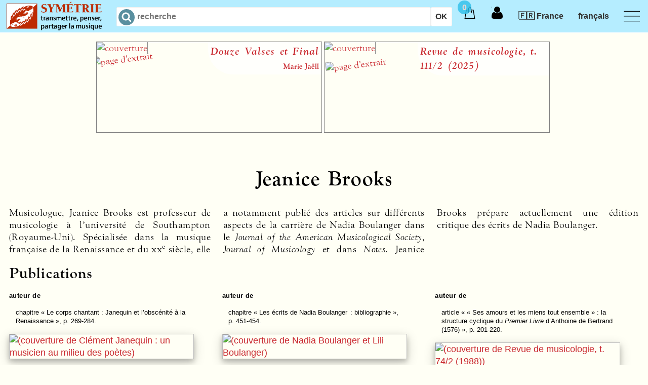

--- FILE ---
content_type: text/html; charset=utf-8
request_url: https://symetrie.com/fr/auteurs/jeanice.brooks
body_size: 101342
content:
<!DOCTYPE html>
<html xml:lang="fr" lang="fr">
  <head>
    <meta name="viewport" content="width=device-width, initial-scale=1.0">
    <meta name="schema.DC" content="http://dublincore.org/documents/dces/" />
    <meta name="DC.Title" content="Jeanice Brooks — Symétrie" />
    <meta name="DC.Creator" content="Symétrie" />
    <meta name="DC.Type" content="web home page" />
    <meta name="DC.Format" content="text/html" />
    <meta name="DC.Language" content="fr" />
    <meta http-equiv="content-type" content="text/html; charset=utf-8" />
    <!-- <meta http-equiv="Content-Security-Policy" content="default-src 'self'; script-src 'self'; img-src 'self'; style-src 'self' " /> -->
    <meta name="keywords" content="symétrie,symetrie.com,Jeanice,Brooks,biographie" />
    <meta name="description" content="Biographie de Jeanice Brooks" />
    <meta name="csrf-param" content="authenticity_token" />
<meta name="csrf-token" content="8Snzyn12KNqL2aQizOfL1e1048p8Dw+gT0+jnOo00SbZ2N0UwLDdm+oECE3a/zMxc+fbKBTkNZmmEIx+Gq8h8A==" />
    <link href="https://symetrie.com/fr/auteurs/jeanice.brooks" rel="canonical" />

    <title>Jeanice Brooks — Symétrie</title>

    <link rel="stylesheet" href="https://use.typekit.net/ffx4uqm.css">

    <link rel="stylesheet" media="screen" href="/assets/application-28c69765f6c802e4633ef5ba07bda38f8561e6f30e62af1e9b996ec0008a286c.css" />
    <script src="/assets/application-03755a57be83ac89a3e292e5bb66ad1897a266013bbc5ff968125b16af6cca03.js"></script>
<!--[if lte IE 8]>
<style type="text/css">
@import "/cssiefix/ielte8.css";
</style>
<script type="text/javascript" src="/cssiefix/jquery.corner.js"></script>
<script type="text/javascript" src="/cssiefix/ielte8.js"></script>
<![endif]-->
    
  </head>
  <body itemscope itemtype="http://schema.org/WebPage">

    <header id="header">
      <div class="row header">
        <div class="section">
          <nav>
            <div class="remaining">
            <!-- The logo -->
              <a href="/" class="logo">
                <picture>
                  <source srcset="/assets/logo-devise.png" media="(min-width: 500px)" />
                  <img src="/assets/logo-symetrie.png" alt="édition de livres et de partitions de musique" />
                </picture>
              </a>
              <!-- The search -->
              <div id="search" class="search">
  <form action="/fr/recherche" accept-charset="UTF-8" method="get"><input name="utf8" type="hidden" value="&#x2713;" />
    <input type="search" name="q" id="query" autocomplete="off" autocorrect="off" autocapitalize="off" spellcheck="false" size="15" maxlength="50" placeholder="recherche" /><input type="submit" name="commit" value="OK" />
</form></div>
              <!-- The menu -->
              <label for="menu-toggle" id="menu-toggle-label"></label>
              <input id="menu-toggle" type="checkbox">
              <div class="icon-menu"></div>
              <ul class="menu">
<li>
<span class="m">Édition</span><ul class="c">
<li>
<a href="https://symetrie.com/fr/titres">Livres</a></li>
<li>
<a href="https://symetrie.com/fr/partitions">Partitions</a></li>
<li>
<a href="https://symetrie.com/fr/revues">Revues</a></li>
<li>
<a href="https://symetrie.com/fr/enregistrements">CD et DVD</a></li>
<li>
<a href="https://symetrie.com/fr/auteurs">Auteurs</a></li>
<li>
<a href="https://symetrie.com/fr/presentation">Qui sommes-nous ?</a></li></ul>
</li>
<li>
<a href="https://symetrie.com/fr/services">Services</a><ul class="c">
<li>
<a href="https://symetrie.com/fr/services/distribution">Distribution</a></li>
<li>
<a href="https://symetrie.com/fr/services/droits">Droits</a></li></ul>
</li></ul>

              <ul class="menu2" id="nonResponsiveMenu">
                <li id="basket">
                  <span class="m"><div class="cart"><span> </span></div></span>
                    <div id="basketQuantite" class="basketQuantite">0</div>
<script type="text/javascript" id="basketQuantiteScript">
  var basketQuantite = document.getElementsByClassName("basketQuantite");
  var length = basketQuantite.length;
  if (length > 1) {
    for (i = 0; i < (length - 1); i++) {
      basketQuantite[i].remove();
    }
  }
  document.getElementById("basketQuantiteScript").remove();

  var basket = document.getElementById("basket");
  var paveOpacity = 0.75;  // opacity when the pave is displayed
  setTimeout(fadeout, 5000);

  function fadeout() {
    var pave = basket.getElementsByClassName("pleaseshow")[0];
    if ((pave === undefined) || (pave.length == 0)) return; // stop the script if there is nothing in the basket
    // else, fade the opacity by decressing its value each 50ms
    var timer = setInterval(function () {
        if (paveOpacity <= 0.1){
          paveOpacity = 0
          clearInterval(timer);
          pave.classList.remove("pleaseshow");
        }
        pave.style.opacity = paveOpacity;
        paveOpacity = paveOpacity - paveOpacity * 0.1;
        if(paveOpacity == 0) {
          clearInterval(timer);
          // after the fade and when pleaseshow has been removed, 
          // the opacity is 1 to make the pave visible when its parent is hover as defined in css
          pave.style.opacity = 1;
        }
    }, 50);
  }

/*
  basket.onclick = function() {
    basket.getElementsByClassName("pleaseshow")[0].classList.remove("pleaseshow");
  };
*/
</script>
<div id="cart">  <ul class="pave ">
    <li><span class="m d">Panier vide.</span></li>
  </ul>
</div>
                </li>
                <li id="getLogged">
                    <a class="login">
    <span> </span>
  </a>
  <div>
    <ul>
      <li><a href="/fr/compte/connexion">Se connecter...</a></li>

    </ul>
  </div>


                </li>
                <li id="country">
                    <span class="langl m">🇫🇷 France</span>
  <span class="langs m">🇫🇷 FR</span>

  <div class="c-tabs countries">
    <input type="radio" name="tabs" id="europa" checked >
    <label for="europa">Europe</label>
    <div class="c-tab">      
      <ul class="country-list">
        <li class="country-item first">
          <span class="langl m"><a rel="nofollow" data-method="post" href="/fr/compte/country?c=FR">🇫🇷 France</a></span>
          <span class="langs m"><a rel="nofollow" data-method="post" href="/fr/compte/country?c=FR">🇫🇷 FR</a></span>
        </li>
        <li class="country-item first">
          <span class="langl m"><a rel="nofollow" data-method="post" href="/fr/compte/country?c=BE">🇧🇪 Belgique</a></span>
          <span class="langs m"><a rel="nofollow" data-method="post" href="/fr/compte/country?c=BE">🇧🇪 BE</a></span>
        </li>
        <li class="country-item first">
          <span class="langl m"><a rel="nofollow" data-method="post" href="/fr/compte/country?c=CH">🇨🇭 Suisse</a></span>
          <span class="langs m"><a rel="nofollow" data-method="post" href="/fr/compte/country?c=CH">🇨🇭 CH</a></span>
        </li>
        <li class="country-item first">
          <span class="langl m"><a rel="nofollow" data-method="post" href="/fr/compte/country?c=DE">🇩🇪 Allemagne</a></span>
          <span class="langs m"><a rel="nofollow" data-method="post" href="/fr/compte/country?c=DE">🇩🇪 DE</a></span>
        </li>
        <li class="country-item first">
          <span class="langl m"><a rel="nofollow" data-method="post" href="/fr/compte/country?c=ES">🇪🇸 Espagne</a></span>
          <span class="langs m"><a rel="nofollow" data-method="post" href="/fr/compte/country?c=ES">🇪🇸 ES</a></span>
        </li>
        <li class="country-item first">
          <span class="langl m"><a rel="nofollow" data-method="post" href="/fr/compte/country?c=IT">🇮🇹 Italie</a></span>
          <span class="langs m"><a rel="nofollow" data-method="post" href="/fr/compte/country?c=IT">🇮🇹 IT</a></span>
        </li>
        <li class="country-item">
          <span class="langl m"><a rel="nofollow" data-method="post" href="/fr/compte/country?c=AX">🇦🇽 Åland, Îles</a></span>
          <span class="langs m"><a rel="nofollow" data-method="post" href="/fr/compte/country?c=AX">🇦🇽 AX</a></span>
        </li>
        <li class="country-item">
          <span class="langl m"><a rel="nofollow" data-method="post" href="/fr/compte/country?c=AL">🇦🇱 Albanie</a></span>
          <span class="langs m"><a rel="nofollow" data-method="post" href="/fr/compte/country?c=AL">🇦🇱 AL</a></span>
        </li>
        <li class="country-item">
          <span class="langl m"><a rel="nofollow" data-method="post" href="/fr/compte/country?c=AD">🇦🇩 Andorre</a></span>
          <span class="langs m"><a rel="nofollow" data-method="post" href="/fr/compte/country?c=AD">🇦🇩 AD</a></span>
        </li>
        <li class="country-item">
          <span class="langl m"><a rel="nofollow" data-method="post" href="/fr/compte/country?c=AT">🇦🇹 Autriche</a></span>
          <span class="langs m"><a rel="nofollow" data-method="post" href="/fr/compte/country?c=AT">🇦🇹 AT</a></span>
        </li>
        <li class="country-item">
          <span class="langl m"><a rel="nofollow" data-method="post" href="/fr/compte/country?c=BY">🇧🇾 Bélarus</a></span>
          <span class="langs m"><a rel="nofollow" data-method="post" href="/fr/compte/country?c=BY">🇧🇾 BY</a></span>
        </li>
        <li class="country-item">
          <span class="langl m"><a rel="nofollow" data-method="post" href="/fr/compte/country?c=BA">🇧🇦 Bosnie-Herzégovine</a></span>
          <span class="langs m"><a rel="nofollow" data-method="post" href="/fr/compte/country?c=BA">🇧🇦 BA</a></span>
        </li>
        <li class="country-item">
          <span class="langl m"><a rel="nofollow" data-method="post" href="/fr/compte/country?c=BG">🇧🇬 Bulgarie</a></span>
          <span class="langs m"><a rel="nofollow" data-method="post" href="/fr/compte/country?c=BG">🇧🇬 BG</a></span>
        </li>
        <li class="country-item">
          <span class="langl m"><a rel="nofollow" data-method="post" href="/fr/compte/country?c=CY">🇨🇾 Chypre</a></span>
          <span class="langs m"><a rel="nofollow" data-method="post" href="/fr/compte/country?c=CY">🇨🇾 CY</a></span>
        </li>
        <li class="country-item">
          <span class="langl m"><a rel="nofollow" data-method="post" href="/fr/compte/country?c=HR">🇭🇷 Croatie</a></span>
          <span class="langs m"><a rel="nofollow" data-method="post" href="/fr/compte/country?c=HR">🇭🇷 HR</a></span>
        </li>
        <li class="country-item">
          <span class="langl m"><a rel="nofollow" data-method="post" href="/fr/compte/country?c=DK">🇩🇰 Danemark</a></span>
          <span class="langs m"><a rel="nofollow" data-method="post" href="/fr/compte/country?c=DK">🇩🇰 DK</a></span>
        </li>
        <li class="country-item">
          <span class="langl m"><a rel="nofollow" data-method="post" href="/fr/compte/country?c=EE">🇪🇪 Estonie</a></span>
          <span class="langs m"><a rel="nofollow" data-method="post" href="/fr/compte/country?c=EE">🇪🇪 EE</a></span>
        </li>
        <li class="country-item">
          <span class="langl m"><a rel="nofollow" data-method="post" href="/fr/compte/country?c=FO">🇫🇴 Féroé, Îles</a></span>
          <span class="langs m"><a rel="nofollow" data-method="post" href="/fr/compte/country?c=FO">🇫🇴 FO</a></span>
        </li>
        <li class="country-item">
          <span class="langl m"><a rel="nofollow" data-method="post" href="/fr/compte/country?c=FI">🇫🇮 Finlande</a></span>
          <span class="langs m"><a rel="nofollow" data-method="post" href="/fr/compte/country?c=FI">🇫🇮 FI</a></span>
        </li>
        <li class="country-item">
          <span class="langl m"><a rel="nofollow" data-method="post" href="/fr/compte/country?c=GI">🇬🇮 Gibraltar</a></span>
          <span class="langs m"><a rel="nofollow" data-method="post" href="/fr/compte/country?c=GI">🇬🇮 GI</a></span>
        </li>
        <li class="country-item">
          <span class="langl m"><a rel="nofollow" data-method="post" href="/fr/compte/country?c=GR">🇬🇷 Grèce</a></span>
          <span class="langs m"><a rel="nofollow" data-method="post" href="/fr/compte/country?c=GR">🇬🇷 GR</a></span>
        </li>
        <li class="country-item">
          <span class="langl m"><a rel="nofollow" data-method="post" href="/fr/compte/country?c=GG">🇬🇬 Guernesey</a></span>
          <span class="langs m"><a rel="nofollow" data-method="post" href="/fr/compte/country?c=GG">🇬🇬 GG</a></span>
        </li>
        <li class="country-item">
          <span class="langl m"><a rel="nofollow" data-method="post" href="/fr/compte/country?c=HU">🇭🇺 Hongrie</a></span>
          <span class="langs m"><a rel="nofollow" data-method="post" href="/fr/compte/country?c=HU">🇭🇺 HU</a></span>
        </li>
        <li class="country-item">
          <span class="langl m"><a rel="nofollow" data-method="post" href="/fr/compte/country?c=IM">🇮🇲 Île De Man</a></span>
          <span class="langs m"><a rel="nofollow" data-method="post" href="/fr/compte/country?c=IM">🇮🇲 IM</a></span>
        </li>
        <li class="country-item">
          <span class="langl m"><a rel="nofollow" data-method="post" href="/fr/compte/country?c=IE">🇮🇪 Irlande</a></span>
          <span class="langs m"><a rel="nofollow" data-method="post" href="/fr/compte/country?c=IE">🇮🇪 IE</a></span>
        </li>
        <li class="country-item">
          <span class="langl m"><a rel="nofollow" data-method="post" href="/fr/compte/country?c=IS">🇮🇸 Islande</a></span>
          <span class="langs m"><a rel="nofollow" data-method="post" href="/fr/compte/country?c=IS">🇮🇸 IS</a></span>
        </li>
        <li class="country-item">
          <span class="langl m"><a rel="nofollow" data-method="post" href="/fr/compte/country?c=JE">🇯🇪 Jersey</a></span>
          <span class="langs m"><a rel="nofollow" data-method="post" href="/fr/compte/country?c=JE">🇯🇪 JE</a></span>
        </li>
        <li class="country-item">
          <span class="langl m"><a rel="nofollow" data-method="post" href="/fr/compte/country?c=LV">🇱🇻 Lettonie</a></span>
          <span class="langs m"><a rel="nofollow" data-method="post" href="/fr/compte/country?c=LV">🇱🇻 LV</a></span>
        </li>
        <li class="country-item">
          <span class="langl m"><a rel="nofollow" data-method="post" href="/fr/compte/country?c=LI">🇱🇮 Liechtenstein</a></span>
          <span class="langs m"><a rel="nofollow" data-method="post" href="/fr/compte/country?c=LI">🇱🇮 LI</a></span>
        </li>
        <li class="country-item">
          <span class="langl m"><a rel="nofollow" data-method="post" href="/fr/compte/country?c=LT">🇱🇹 Lituanie</a></span>
          <span class="langs m"><a rel="nofollow" data-method="post" href="/fr/compte/country?c=LT">🇱🇹 LT</a></span>
        </li>
        <li class="country-item">
          <span class="langl m"><a rel="nofollow" data-method="post" href="/fr/compte/country?c=LU">🇱🇺 Luxembourg</a></span>
          <span class="langs m"><a rel="nofollow" data-method="post" href="/fr/compte/country?c=LU">🇱🇺 LU</a></span>
        </li>
        <li class="country-item">
          <span class="langl m"><a rel="nofollow" data-method="post" href="/fr/compte/country?c=MK">🇲🇰 Macédoine, République de</a></span>
          <span class="langs m"><a rel="nofollow" data-method="post" href="/fr/compte/country?c=MK">🇲🇰 MK</a></span>
        </li>
        <li class="country-item">
          <span class="langl m"><a rel="nofollow" data-method="post" href="/fr/compte/country?c=MT">🇲🇹 Malte</a></span>
          <span class="langs m"><a rel="nofollow" data-method="post" href="/fr/compte/country?c=MT">🇲🇹 MT</a></span>
        </li>
        <li class="country-item">
          <span class="langl m"><a rel="nofollow" data-method="post" href="/fr/compte/country?c=MD">🇲🇩 Moldova, République de</a></span>
          <span class="langs m"><a rel="nofollow" data-method="post" href="/fr/compte/country?c=MD">🇲🇩 MD</a></span>
        </li>
        <li class="country-item">
          <span class="langl m"><a rel="nofollow" data-method="post" href="/fr/compte/country?c=MC">🇲🇨 Monaco</a></span>
          <span class="langs m"><a rel="nofollow" data-method="post" href="/fr/compte/country?c=MC">🇲🇨 MC</a></span>
        </li>
        <li class="country-item">
          <span class="langl m"><a rel="nofollow" data-method="post" href="/fr/compte/country?c=ME">🇲🇪 Monténégro</a></span>
          <span class="langs m"><a rel="nofollow" data-method="post" href="/fr/compte/country?c=ME">🇲🇪 ME</a></span>
        </li>
        <li class="country-item">
          <span class="langl m"><a rel="nofollow" data-method="post" href="/fr/compte/country?c=NO">🇳🇴 Norvège</a></span>
          <span class="langs m"><a rel="nofollow" data-method="post" href="/fr/compte/country?c=NO">🇳🇴 NO</a></span>
        </li>
        <li class="country-item">
          <span class="langl m"><a rel="nofollow" data-method="post" href="/fr/compte/country?c=NL">🇳🇱 Pays-Bas</a></span>
          <span class="langs m"><a rel="nofollow" data-method="post" href="/fr/compte/country?c=NL">🇳🇱 NL</a></span>
        </li>
        <li class="country-item">
          <span class="langl m"><a rel="nofollow" data-method="post" href="/fr/compte/country?c=PL">🇵🇱 Pologne</a></span>
          <span class="langs m"><a rel="nofollow" data-method="post" href="/fr/compte/country?c=PL">🇵🇱 PL</a></span>
        </li>
        <li class="country-item">
          <span class="langl m"><a rel="nofollow" data-method="post" href="/fr/compte/country?c=PT">🇵🇹 Portugal</a></span>
          <span class="langs m"><a rel="nofollow" data-method="post" href="/fr/compte/country?c=PT">🇵🇹 PT</a></span>
        </li>
        <li class="country-item">
          <span class="langl m"><a rel="nofollow" data-method="post" href="/fr/compte/country?c=RO">🇷🇴 Roumanie</a></span>
          <span class="langs m"><a rel="nofollow" data-method="post" href="/fr/compte/country?c=RO">🇷🇴 RO</a></span>
        </li>
        <li class="country-item">
          <span class="langl m"><a rel="nofollow" data-method="post" href="/fr/compte/country?c=GB">🇬🇧 Royaume-Uni</a></span>
          <span class="langs m"><a rel="nofollow" data-method="post" href="/fr/compte/country?c=GB">🇬🇧 GB</a></span>
        </li>
        <li class="country-item">
          <span class="langl m"><a rel="nofollow" data-method="post" href="/fr/compte/country?c=RU">🇷🇺 Russie, Fédération de</a></span>
          <span class="langs m"><a rel="nofollow" data-method="post" href="/fr/compte/country?c=RU">🇷🇺 RU</a></span>
        </li>
        <li class="country-item">
          <span class="langl m"><a rel="nofollow" data-method="post" href="/fr/compte/country?c=SM">🇸🇲 Saint-Marin</a></span>
          <span class="langs m"><a rel="nofollow" data-method="post" href="/fr/compte/country?c=SM">🇸🇲 SM</a></span>
        </li>
        <li class="country-item">
          <span class="langl m"><a rel="nofollow" data-method="post" href="/fr/compte/country?c=VA">🇻🇦 Saint-Siège (État de La Cité du Vatican)</a></span>
          <span class="langs m"><a rel="nofollow" data-method="post" href="/fr/compte/country?c=VA">🇻🇦 VA</a></span>
        </li>
        <li class="country-item">
          <span class="langl m"><a rel="nofollow" data-method="post" href="/fr/compte/country?c=RS">🇷🇸 Serbie</a></span>
          <span class="langs m"><a rel="nofollow" data-method="post" href="/fr/compte/country?c=RS">🇷🇸 RS</a></span>
        </li>
        <li class="country-item">
          <span class="langl m"><a rel="nofollow" data-method="post" href="/fr/compte/country?c=SK">🇸🇰 Slovaquie</a></span>
          <span class="langs m"><a rel="nofollow" data-method="post" href="/fr/compte/country?c=SK">🇸🇰 SK</a></span>
        </li>
        <li class="country-item">
          <span class="langl m"><a rel="nofollow" data-method="post" href="/fr/compte/country?c=SI">🇸🇮 Slovénie</a></span>
          <span class="langs m"><a rel="nofollow" data-method="post" href="/fr/compte/country?c=SI">🇸🇮 SI</a></span>
        </li>
        <li class="country-item">
          <span class="langl m"><a rel="nofollow" data-method="post" href="/fr/compte/country?c=SE">🇸🇪 Suède</a></span>
          <span class="langs m"><a rel="nofollow" data-method="post" href="/fr/compte/country?c=SE">🇸🇪 SE</a></span>
        </li>
        <li class="country-item">
          <span class="langl m"><a rel="nofollow" data-method="post" href="/fr/compte/country?c=SJ">🇸🇯 Svalbard et Île Jan Mayen</a></span>
          <span class="langs m"><a rel="nofollow" data-method="post" href="/fr/compte/country?c=SJ">🇸🇯 SJ</a></span>
        </li>
        <li class="country-item">
          <span class="langl m"><a rel="nofollow" data-method="post" href="/fr/compte/country?c=CZ">🇨🇿 Tchèque, République</a></span>
          <span class="langs m"><a rel="nofollow" data-method="post" href="/fr/compte/country?c=CZ">🇨🇿 CZ</a></span>
        </li>
        <li class="country-item">
          <span class="langl m"><a rel="nofollow" data-method="post" href="/fr/compte/country?c=UA">🇺🇦 Ukraine</a></span>
          <span class="langs m"><a rel="nofollow" data-method="post" href="/fr/compte/country?c=UA">🇺🇦 UA</a></span>
        </li>
      </ul>
    </div>
    <input type="radio" name="tabs" id="middle_east"  >
    <label for="middle_east">Moyen-Orient</label>
    <div class="c-tab">      
      <ul class="country-list">
        <li class="country-item">
          <span class="langl m"><a rel="nofollow" data-method="post" href="/fr/compte/country?c=SA">🇸🇦 Arabie Saoudite</a></span>
          <span class="langs m"><a rel="nofollow" data-method="post" href="/fr/compte/country?c=SA">🇸🇦 SA</a></span>
        </li>
        <li class="country-item">
          <span class="langl m"><a rel="nofollow" data-method="post" href="/fr/compte/country?c=AM">🇦🇲 Arménie</a></span>
          <span class="langs m"><a rel="nofollow" data-method="post" href="/fr/compte/country?c=AM">🇦🇲 AM</a></span>
        </li>
        <li class="country-item">
          <span class="langl m"><a rel="nofollow" data-method="post" href="/fr/compte/country?c=AZ">🇦🇿 Azerbaïdjan</a></span>
          <span class="langs m"><a rel="nofollow" data-method="post" href="/fr/compte/country?c=AZ">🇦🇿 AZ</a></span>
        </li>
        <li class="country-item">
          <span class="langl m"><a rel="nofollow" data-method="post" href="/fr/compte/country?c=BH">🇧🇭 Bahreïn</a></span>
          <span class="langs m"><a rel="nofollow" data-method="post" href="/fr/compte/country?c=BH">🇧🇭 BH</a></span>
        </li>
        <li class="country-item">
          <span class="langl m"><a rel="nofollow" data-method="post" href="/fr/compte/country?c=AE">🇦🇪 Émirats Arabes Unis</a></span>
          <span class="langs m"><a rel="nofollow" data-method="post" href="/fr/compte/country?c=AE">🇦🇪 AE</a></span>
        </li>
        <li class="country-item">
          <span class="langl m"><a rel="nofollow" data-method="post" href="/fr/compte/country?c=GE">🇬🇪 Géorgie</a></span>
          <span class="langs m"><a rel="nofollow" data-method="post" href="/fr/compte/country?c=GE">🇬🇪 GE</a></span>
        </li>
        <li class="country-item">
          <span class="langl m"><a rel="nofollow" data-method="post" href="/fr/compte/country?c=IQ">🇮🇶 Iraq</a></span>
          <span class="langs m"><a rel="nofollow" data-method="post" href="/fr/compte/country?c=IQ">🇮🇶 IQ</a></span>
        </li>
        <li class="country-item">
          <span class="langl m"><a rel="nofollow" data-method="post" href="/fr/compte/country?c=IL">🇮🇱 Israël</a></span>
          <span class="langs m"><a rel="nofollow" data-method="post" href="/fr/compte/country?c=IL">🇮🇱 IL</a></span>
        </li>
        <li class="country-item">
          <span class="langl m"><a rel="nofollow" data-method="post" href="/fr/compte/country?c=JO">🇯🇴 Jordanie</a></span>
          <span class="langs m"><a rel="nofollow" data-method="post" href="/fr/compte/country?c=JO">🇯🇴 JO</a></span>
        </li>
        <li class="country-item">
          <span class="langl m"><a rel="nofollow" data-method="post" href="/fr/compte/country?c=KW">🇰🇼 Koweït</a></span>
          <span class="langs m"><a rel="nofollow" data-method="post" href="/fr/compte/country?c=KW">🇰🇼 KW</a></span>
        </li>
        <li class="country-item">
          <span class="langl m"><a rel="nofollow" data-method="post" href="/fr/compte/country?c=LB">🇱🇧 Liban</a></span>
          <span class="langs m"><a rel="nofollow" data-method="post" href="/fr/compte/country?c=LB">🇱🇧 LB</a></span>
        </li>
        <li class="country-item">
          <span class="langl m"><a rel="nofollow" data-method="post" href="/fr/compte/country?c=OM">🇴🇲 Oman</a></span>
          <span class="langs m"><a rel="nofollow" data-method="post" href="/fr/compte/country?c=OM">🇴🇲 OM</a></span>
        </li>
        <li class="country-item">
          <span class="langl m"><a rel="nofollow" data-method="post" href="/fr/compte/country?c=PS">🇵🇸 Palestine, État de</a></span>
          <span class="langs m"><a rel="nofollow" data-method="post" href="/fr/compte/country?c=PS">🇵🇸 PS</a></span>
        </li>
        <li class="country-item">
          <span class="langl m"><a rel="nofollow" data-method="post" href="/fr/compte/country?c=QA">🇶🇦 Qatar</a></span>
          <span class="langs m"><a rel="nofollow" data-method="post" href="/fr/compte/country?c=QA">🇶🇦 QA</a></span>
        </li>
        <li class="country-item">
          <span class="langl m"><a rel="nofollow" data-method="post" href="/fr/compte/country?c=SY">🇸🇾 Syrienne, République Arabe</a></span>
          <span class="langs m"><a rel="nofollow" data-method="post" href="/fr/compte/country?c=SY">🇸🇾 SY</a></span>
        </li>
        <li class="country-item">
          <span class="langl m"><a rel="nofollow" data-method="post" href="/fr/compte/country?c=TR">🇹🇷 Turquie</a></span>
          <span class="langs m"><a rel="nofollow" data-method="post" href="/fr/compte/country?c=TR">🇹🇷 TR</a></span>
        </li>
        <li class="country-item">
          <span class="langl m"><a rel="nofollow" data-method="post" href="/fr/compte/country?c=YE">🇾🇪 Yémen</a></span>
          <span class="langs m"><a rel="nofollow" data-method="post" href="/fr/compte/country?c=YE">🇾🇪 YE</a></span>
        </li>
      </ul>
    </div>
    <input type="radio" name="tabs" id="asia"  >
    <label for="asia">Asie</label>
    <div class="c-tab">      
      <ul class="country-list">
        <li class="country-item first">
          <span class="langl m"><a rel="nofollow" data-method="post" href="/fr/compte/country?c=JP">🇯🇵 Japon</a></span>
          <span class="langs m"><a rel="nofollow" data-method="post" href="/fr/compte/country?c=JP">🇯🇵 JP</a></span>
        </li>
        <li class="country-item first">
          <span class="langl m"><a rel="nofollow" data-method="post" href="/fr/compte/country?c=CN">🇨🇳 Chine</a></span>
          <span class="langs m"><a rel="nofollow" data-method="post" href="/fr/compte/country?c=CN">🇨🇳 CN</a></span>
        </li>
        <li class="country-item first">
          <span class="langl m"><a rel="nofollow" data-method="post" href="/fr/compte/country?c=IN">🇮🇳 Inde</a></span>
          <span class="langs m"><a rel="nofollow" data-method="post" href="/fr/compte/country?c=IN">🇮🇳 IN</a></span>
        </li>
        <li class="country-item">
          <span class="langl m"><a rel="nofollow" data-method="post" href="/fr/compte/country?c=AF">🇦🇫 Afghanistan</a></span>
          <span class="langs m"><a rel="nofollow" data-method="post" href="/fr/compte/country?c=AF">🇦🇫 AF</a></span>
        </li>
        <li class="country-item">
          <span class="langl m"><a rel="nofollow" data-method="post" href="/fr/compte/country?c=BD">🇧🇩 Bangladesh</a></span>
          <span class="langs m"><a rel="nofollow" data-method="post" href="/fr/compte/country?c=BD">🇧🇩 BD</a></span>
        </li>
        <li class="country-item">
          <span class="langl m"><a rel="nofollow" data-method="post" href="/fr/compte/country?c=BT">🇧🇹 Bhoutan</a></span>
          <span class="langs m"><a rel="nofollow" data-method="post" href="/fr/compte/country?c=BT">🇧🇹 BT</a></span>
        </li>
        <li class="country-item">
          <span class="langl m"><a rel="nofollow" data-method="post" href="/fr/compte/country?c=BN">🇧🇳 Brunei Darussalam</a></span>
          <span class="langs m"><a rel="nofollow" data-method="post" href="/fr/compte/country?c=BN">🇧🇳 BN</a></span>
        </li>
        <li class="country-item">
          <span class="langl m"><a rel="nofollow" data-method="post" href="/fr/compte/country?c=KH">🇰🇭 Cambodge</a></span>
          <span class="langs m"><a rel="nofollow" data-method="post" href="/fr/compte/country?c=KH">🇰🇭 KH</a></span>
        </li>
        <li class="country-item">
          <span class="langl m"><a rel="nofollow" data-method="post" href="/fr/compte/country?c=KR">🇰🇷 Corée, République De</a></span>
          <span class="langs m"><a rel="nofollow" data-method="post" href="/fr/compte/country?c=KR">🇰🇷 KR</a></span>
        </li>
        <li class="country-item">
          <span class="langl m"><a rel="nofollow" data-method="post" href="/fr/compte/country?c=KP">🇰🇵 Corée, République Populaire Démocratique de</a></span>
          <span class="langs m"><a rel="nofollow" data-method="post" href="/fr/compte/country?c=KP">🇰🇵 KP</a></span>
        </li>
        <li class="country-item">
          <span class="langl m"><a rel="nofollow" data-method="post" href="/fr/compte/country?c=HK">🇭🇰 Hong Kong</a></span>
          <span class="langs m"><a rel="nofollow" data-method="post" href="/fr/compte/country?c=HK">🇭🇰 HK</a></span>
        </li>
        <li class="country-item">
          <span class="langl m"><a rel="nofollow" data-method="post" href="/fr/compte/country?c=ID">🇮🇩 Indonésie</a></span>
          <span class="langs m"><a rel="nofollow" data-method="post" href="/fr/compte/country?c=ID">🇮🇩 ID</a></span>
        </li>
        <li class="country-item">
          <span class="langl m"><a rel="nofollow" data-method="post" href="/fr/compte/country?c=IR">🇮🇷 Iran, République Islamique D’</a></span>
          <span class="langs m"><a rel="nofollow" data-method="post" href="/fr/compte/country?c=IR">🇮🇷 IR</a></span>
        </li>
        <li class="country-item">
          <span class="langl m"><a rel="nofollow" data-method="post" href="/fr/compte/country?c=KZ">🇰🇿 Kazakhstan</a></span>
          <span class="langs m"><a rel="nofollow" data-method="post" href="/fr/compte/country?c=KZ">🇰🇿 KZ</a></span>
        </li>
        <li class="country-item">
          <span class="langl m"><a rel="nofollow" data-method="post" href="/fr/compte/country?c=KG">🇰🇬 Kirghizistan</a></span>
          <span class="langs m"><a rel="nofollow" data-method="post" href="/fr/compte/country?c=KG">🇰🇬 KG</a></span>
        </li>
        <li class="country-item">
          <span class="langl m"><a rel="nofollow" data-method="post" href="/fr/compte/country?c=LA">🇱🇦 Laos, République Démocratique Populaire</a></span>
          <span class="langs m"><a rel="nofollow" data-method="post" href="/fr/compte/country?c=LA">🇱🇦 LA</a></span>
        </li>
        <li class="country-item">
          <span class="langl m"><a rel="nofollow" data-method="post" href="/fr/compte/country?c=MO">🇲🇴 Macao</a></span>
          <span class="langs m"><a rel="nofollow" data-method="post" href="/fr/compte/country?c=MO">🇲🇴 MO</a></span>
        </li>
        <li class="country-item">
          <span class="langl m"><a rel="nofollow" data-method="post" href="/fr/compte/country?c=MY">🇲🇾 Malaisie</a></span>
          <span class="langs m"><a rel="nofollow" data-method="post" href="/fr/compte/country?c=MY">🇲🇾 MY</a></span>
        </li>
        <li class="country-item">
          <span class="langl m"><a rel="nofollow" data-method="post" href="/fr/compte/country?c=MV">🇲🇻 Maldives</a></span>
          <span class="langs m"><a rel="nofollow" data-method="post" href="/fr/compte/country?c=MV">🇲🇻 MV</a></span>
        </li>
        <li class="country-item">
          <span class="langl m"><a rel="nofollow" data-method="post" href="/fr/compte/country?c=MN">🇲🇳 Mongolie</a></span>
          <span class="langs m"><a rel="nofollow" data-method="post" href="/fr/compte/country?c=MN">🇲🇳 MN</a></span>
        </li>
        <li class="country-item">
          <span class="langl m"><a rel="nofollow" data-method="post" href="/fr/compte/country?c=MM">🇲🇲 Myanmar</a></span>
          <span class="langs m"><a rel="nofollow" data-method="post" href="/fr/compte/country?c=MM">🇲🇲 MM</a></span>
        </li>
        <li class="country-item">
          <span class="langl m"><a rel="nofollow" data-method="post" href="/fr/compte/country?c=UZ">🇺🇿 Ouzbékistan</a></span>
          <span class="langs m"><a rel="nofollow" data-method="post" href="/fr/compte/country?c=UZ">🇺🇿 UZ</a></span>
        </li>
        <li class="country-item">
          <span class="langl m"><a rel="nofollow" data-method="post" href="/fr/compte/country?c=PK">🇵🇰 Pakistan</a></span>
          <span class="langs m"><a rel="nofollow" data-method="post" href="/fr/compte/country?c=PK">🇵🇰 PK</a></span>
        </li>
        <li class="country-item">
          <span class="langl m"><a rel="nofollow" data-method="post" href="/fr/compte/country?c=PH">🇵🇭 Philippines</a></span>
          <span class="langs m"><a rel="nofollow" data-method="post" href="/fr/compte/country?c=PH">🇵🇭 PH</a></span>
        </li>
        <li class="country-item">
          <span class="langl m"><a rel="nofollow" data-method="post" href="/fr/compte/country?c=SG">🇸🇬 Singapour</a></span>
          <span class="langs m"><a rel="nofollow" data-method="post" href="/fr/compte/country?c=SG">🇸🇬 SG</a></span>
        </li>
        <li class="country-item">
          <span class="langl m"><a rel="nofollow" data-method="post" href="/fr/compte/country?c=LK">🇱🇰 Sri Lanka</a></span>
          <span class="langs m"><a rel="nofollow" data-method="post" href="/fr/compte/country?c=LK">🇱🇰 LK</a></span>
        </li>
        <li class="country-item">
          <span class="langl m"><a rel="nofollow" data-method="post" href="/fr/compte/country?c=TJ">🇹🇯 Tadjikistan</a></span>
          <span class="langs m"><a rel="nofollow" data-method="post" href="/fr/compte/country?c=TJ">🇹🇯 TJ</a></span>
        </li>
        <li class="country-item">
          <span class="langl m"><a rel="nofollow" data-method="post" href="/fr/compte/country?c=TW">🇹🇼 Taïwan</a></span>
          <span class="langs m"><a rel="nofollow" data-method="post" href="/fr/compte/country?c=TW">🇹🇼 TW</a></span>
        </li>
        <li class="country-item">
          <span class="langl m"><a rel="nofollow" data-method="post" href="/fr/compte/country?c=TH">🇹🇭 Thaïlande</a></span>
          <span class="langs m"><a rel="nofollow" data-method="post" href="/fr/compte/country?c=TH">🇹🇭 TH</a></span>
        </li>
        <li class="country-item">
          <span class="langl m"><a rel="nofollow" data-method="post" href="/fr/compte/country?c=TL">🇹🇱 Timor-Leste</a></span>
          <span class="langs m"><a rel="nofollow" data-method="post" href="/fr/compte/country?c=TL">🇹🇱 TL</a></span>
        </li>
        <li class="country-item">
          <span class="langl m"><a rel="nofollow" data-method="post" href="/fr/compte/country?c=TM">🇹🇲 Turkménistan</a></span>
          <span class="langs m"><a rel="nofollow" data-method="post" href="/fr/compte/country?c=TM">🇹🇲 TM</a></span>
        </li>
        <li class="country-item">
          <span class="langl m"><a rel="nofollow" data-method="post" href="/fr/compte/country?c=VN">🇻🇳 Viet Nam</a></span>
          <span class="langs m"><a rel="nofollow" data-method="post" href="/fr/compte/country?c=VN">🇻🇳 VN</a></span>
        </li>
      </ul>
    </div>
    <input type="radio" name="tabs" id="america"  >
    <label for="america">Amérique</label>
    <div class="c-tab">      
      <ul class="country-list">
        <li class="country-item first">
          <span class="langl m"><a rel="nofollow" data-method="post" href="/fr/compte/country?c=CA">🇨🇦 Canada</a></span>
          <span class="langs m"><a rel="nofollow" data-method="post" href="/fr/compte/country?c=CA">🇨🇦 CA</a></span>
        </li>
        <li class="country-item first">
          <span class="langl m"><a rel="nofollow" data-method="post" href="/fr/compte/country?c=US">🇺🇸 États-Unis</a></span>
          <span class="langs m"><a rel="nofollow" data-method="post" href="/fr/compte/country?c=US">🇺🇸 US</a></span>
        </li>
        <li class="country-item first">
          <span class="langl m"><a rel="nofollow" data-method="post" href="/fr/compte/country?c=BR">🇧🇷 Brésil</a></span>
          <span class="langs m"><a rel="nofollow" data-method="post" href="/fr/compte/country?c=BR">🇧🇷 BR</a></span>
        </li>
        <li class="country-item">
          <span class="langl m"><a rel="nofollow" data-method="post" href="/fr/compte/country?c=AR">🇦🇷 Argentine</a></span>
          <span class="langs m"><a rel="nofollow" data-method="post" href="/fr/compte/country?c=AR">🇦🇷 AR</a></span>
        </li>
        <li class="country-item">
          <span class="langl m"><a rel="nofollow" data-method="post" href="/fr/compte/country?c=BZ">🇧🇿 Belize</a></span>
          <span class="langs m"><a rel="nofollow" data-method="post" href="/fr/compte/country?c=BZ">🇧🇿 BZ</a></span>
        </li>
        <li class="country-item">
          <span class="langl m"><a rel="nofollow" data-method="post" href="/fr/compte/country?c=BM">🇧🇲 Bermudes</a></span>
          <span class="langs m"><a rel="nofollow" data-method="post" href="/fr/compte/country?c=BM">🇧🇲 BM</a></span>
        </li>
        <li class="country-item">
          <span class="langl m"><a rel="nofollow" data-method="post" href="/fr/compte/country?c=BO">🇧🇴 Bolivie, L’État plurinational de</a></span>
          <span class="langs m"><a rel="nofollow" data-method="post" href="/fr/compte/country?c=BO">🇧🇴 BO</a></span>
        </li>
        <li class="country-item">
          <span class="langl m"><a rel="nofollow" data-method="post" href="/fr/compte/country?c=BV">🇧🇻 Bouvet, Île</a></span>
          <span class="langs m"><a rel="nofollow" data-method="post" href="/fr/compte/country?c=BV">🇧🇻 BV</a></span>
        </li>
        <li class="country-item">
          <span class="langl m"><a rel="nofollow" data-method="post" href="/fr/compte/country?c=CL">🇨🇱 Chili</a></span>
          <span class="langs m"><a rel="nofollow" data-method="post" href="/fr/compte/country?c=CL">🇨🇱 CL</a></span>
        </li>
        <li class="country-item">
          <span class="langl m"><a rel="nofollow" data-method="post" href="/fr/compte/country?c=CO">🇨🇴 Colombie</a></span>
          <span class="langs m"><a rel="nofollow" data-method="post" href="/fr/compte/country?c=CO">🇨🇴 CO</a></span>
        </li>
        <li class="country-item">
          <span class="langl m"><a rel="nofollow" data-method="post" href="/fr/compte/country?c=CR">🇨🇷 Costa Rica</a></span>
          <span class="langs m"><a rel="nofollow" data-method="post" href="/fr/compte/country?c=CR">🇨🇷 CR</a></span>
        </li>
        <li class="country-item">
          <span class="langl m"><a rel="nofollow" data-method="post" href="/fr/compte/country?c=SV">🇸🇻 El Salvador</a></span>
          <span class="langs m"><a rel="nofollow" data-method="post" href="/fr/compte/country?c=SV">🇸🇻 SV</a></span>
        </li>
        <li class="country-item">
          <span class="langl m"><a rel="nofollow" data-method="post" href="/fr/compte/country?c=EC">🇪🇨 Équateur</a></span>
          <span class="langs m"><a rel="nofollow" data-method="post" href="/fr/compte/country?c=EC">🇪🇨 EC</a></span>
        </li>
        <li class="country-item">
          <span class="langl m"><a rel="nofollow" data-method="post" href="/fr/compte/country?c=FK">🇫🇰 Falkland, Îles (Malvinas)</a></span>
          <span class="langs m"><a rel="nofollow" data-method="post" href="/fr/compte/country?c=FK">🇫🇰 FK</a></span>
        </li>
        <li class="country-item">
          <span class="langl m"><a rel="nofollow" data-method="post" href="/fr/compte/country?c=GS">🇬🇸 Géorgie du Sud-et-les Îles Sandwich du Sud</a></span>
          <span class="langs m"><a rel="nofollow" data-method="post" href="/fr/compte/country?c=GS">🇬🇸 GS</a></span>
        </li>
        <li class="country-item">
          <span class="langl m"><a rel="nofollow" data-method="post" href="/fr/compte/country?c=GL">🇬🇱 Groenland</a></span>
          <span class="langs m"><a rel="nofollow" data-method="post" href="/fr/compte/country?c=GL">🇬🇱 GL</a></span>
        </li>
        <li class="country-item">
          <span class="langl m"><a rel="nofollow" data-method="post" href="/fr/compte/country?c=GT">🇬🇹 Guatemala</a></span>
          <span class="langs m"><a rel="nofollow" data-method="post" href="/fr/compte/country?c=GT">🇬🇹 GT</a></span>
        </li>
        <li class="country-item">
          <span class="langl m"><a rel="nofollow" data-method="post" href="/fr/compte/country?c=GY">🇬🇾 Guyana</a></span>
          <span class="langs m"><a rel="nofollow" data-method="post" href="/fr/compte/country?c=GY">🇬🇾 GY</a></span>
        </li>
        <li class="country-item">
          <span class="langl m"><a rel="nofollow" data-method="post" href="/fr/compte/country?c=GF">🇬🇫 Guyane Française</a></span>
          <span class="langs m"><a rel="nofollow" data-method="post" href="/fr/compte/country?c=GF">🇬🇫 GF</a></span>
        </li>
        <li class="country-item">
          <span class="langl m"><a rel="nofollow" data-method="post" href="/fr/compte/country?c=HN">🇭🇳 Honduras</a></span>
          <span class="langs m"><a rel="nofollow" data-method="post" href="/fr/compte/country?c=HN">🇭🇳 HN</a></span>
        </li>
        <li class="country-item">
          <span class="langl m"><a rel="nofollow" data-method="post" href="/fr/compte/country?c=MX">🇲🇽 Mexique</a></span>
          <span class="langs m"><a rel="nofollow" data-method="post" href="/fr/compte/country?c=MX">🇲🇽 MX</a></span>
        </li>
        <li class="country-item">
          <span class="langl m"><a rel="nofollow" data-method="post" href="/fr/compte/country?c=NI">🇳🇮 Nicaragua</a></span>
          <span class="langs m"><a rel="nofollow" data-method="post" href="/fr/compte/country?c=NI">🇳🇮 NI</a></span>
        </li>
        <li class="country-item">
          <span class="langl m"><a rel="nofollow" data-method="post" href="/fr/compte/country?c=PA">🇵🇦 Panama</a></span>
          <span class="langs m"><a rel="nofollow" data-method="post" href="/fr/compte/country?c=PA">🇵🇦 PA</a></span>
        </li>
        <li class="country-item">
          <span class="langl m"><a rel="nofollow" data-method="post" href="/fr/compte/country?c=PY">🇵🇾 Paraguay</a></span>
          <span class="langs m"><a rel="nofollow" data-method="post" href="/fr/compte/country?c=PY">🇵🇾 PY</a></span>
        </li>
        <li class="country-item">
          <span class="langl m"><a rel="nofollow" data-method="post" href="/fr/compte/country?c=PE">🇵🇪 Pérou</a></span>
          <span class="langs m"><a rel="nofollow" data-method="post" href="/fr/compte/country?c=PE">🇵🇪 PE</a></span>
        </li>
        <li class="country-item">
          <span class="langl m"><a rel="nofollow" data-method="post" href="/fr/compte/country?c=PM">🇵🇲 Saint-Pierre-et-Miquelon</a></span>
          <span class="langs m"><a rel="nofollow" data-method="post" href="/fr/compte/country?c=PM">🇵🇲 PM</a></span>
        </li>
        <li class="country-item">
          <span class="langl m"><a rel="nofollow" data-method="post" href="/fr/compte/country?c=SR">🇸🇷 Suriname</a></span>
          <span class="langs m"><a rel="nofollow" data-method="post" href="/fr/compte/country?c=SR">🇸🇷 SR</a></span>
        </li>
        <li class="country-item">
          <span class="langl m"><a rel="nofollow" data-method="post" href="/fr/compte/country?c=UY">🇺🇾 Uruguay</a></span>
          <span class="langs m"><a rel="nofollow" data-method="post" href="/fr/compte/country?c=UY">🇺🇾 UY</a></span>
        </li>
        <li class="country-item">
          <span class="langl m"><a rel="nofollow" data-method="post" href="/fr/compte/country?c=VE">🇻🇪 Venezuela, République Bolivarienne du</a></span>
          <span class="langs m"><a rel="nofollow" data-method="post" href="/fr/compte/country?c=VE">🇻🇪 VE</a></span>
        </li>
      </ul>
    </div>
    <input type="radio" name="tabs" id="carribean"  >
    <label for="carribean">Caraïbes</label>
    <div class="c-tab">      
      <ul class="country-list">
        <li class="country-item">
          <span class="langl m"><a rel="nofollow" data-method="post" href="/fr/compte/country?c=AI">🇦🇮 Anguilla</a></span>
          <span class="langs m"><a rel="nofollow" data-method="post" href="/fr/compte/country?c=AI">🇦🇮 AI</a></span>
        </li>
        <li class="country-item">
          <span class="langl m"><a rel="nofollow" data-method="post" href="/fr/compte/country?c=AG">🇦🇬 Antigua-Et-Barbuda</a></span>
          <span class="langs m"><a rel="nofollow" data-method="post" href="/fr/compte/country?c=AG">🇦🇬 AG</a></span>
        </li>
        <li class="country-item">
          <span class="langl m"><a rel="nofollow" data-method="post" href="/fr/compte/country?c=AW">🇦🇼 Aruba</a></span>
          <span class="langs m"><a rel="nofollow" data-method="post" href="/fr/compte/country?c=AW">🇦🇼 AW</a></span>
        </li>
        <li class="country-item">
          <span class="langl m"><a rel="nofollow" data-method="post" href="/fr/compte/country?c=BS">🇧🇸 Bahamas</a></span>
          <span class="langs m"><a rel="nofollow" data-method="post" href="/fr/compte/country?c=BS">🇧🇸 BS</a></span>
        </li>
        <li class="country-item">
          <span class="langl m"><a rel="nofollow" data-method="post" href="/fr/compte/country?c=BB">🇧🇧 Barbade</a></span>
          <span class="langs m"><a rel="nofollow" data-method="post" href="/fr/compte/country?c=BB">🇧🇧 BB</a></span>
        </li>
        <li class="country-item">
          <span class="langl m"><a rel="nofollow" data-method="post" href="/fr/compte/country?c=BQ">🇧🇶 Bonaire, Saint-Eustache et Saba</a></span>
          <span class="langs m"><a rel="nofollow" data-method="post" href="/fr/compte/country?c=BQ">🇧🇶 BQ</a></span>
        </li>
        <li class="country-item">
          <span class="langl m"><a rel="nofollow" data-method="post" href="/fr/compte/country?c=KY">🇰🇾 Caïmans, Îles</a></span>
          <span class="langs m"><a rel="nofollow" data-method="post" href="/fr/compte/country?c=KY">🇰🇾 KY</a></span>
        </li>
        <li class="country-item">
          <span class="langl m"><a rel="nofollow" data-method="post" href="/fr/compte/country?c=CU">🇨🇺 Cuba</a></span>
          <span class="langs m"><a rel="nofollow" data-method="post" href="/fr/compte/country?c=CU">🇨🇺 CU</a></span>
        </li>
        <li class="country-item">
          <span class="langl m"><a rel="nofollow" data-method="post" href="/fr/compte/country?c=CW">🇨🇼 Curaçao</a></span>
          <span class="langs m"><a rel="nofollow" data-method="post" href="/fr/compte/country?c=CW">🇨🇼 CW</a></span>
        </li>
        <li class="country-item">
          <span class="langl m"><a rel="nofollow" data-method="post" href="/fr/compte/country?c=DO">🇩🇴 Dominicaine, République</a></span>
          <span class="langs m"><a rel="nofollow" data-method="post" href="/fr/compte/country?c=DO">🇩🇴 DO</a></span>
        </li>
        <li class="country-item">
          <span class="langl m"><a rel="nofollow" data-method="post" href="/fr/compte/country?c=DM">🇩🇲 Dominique</a></span>
          <span class="langs m"><a rel="nofollow" data-method="post" href="/fr/compte/country?c=DM">🇩🇲 DM</a></span>
        </li>
        <li class="country-item">
          <span class="langl m"><a rel="nofollow" data-method="post" href="/fr/compte/country?c=GD">🇬🇩 Grenade</a></span>
          <span class="langs m"><a rel="nofollow" data-method="post" href="/fr/compte/country?c=GD">🇬🇩 GD</a></span>
        </li>
        <li class="country-item">
          <span class="langl m"><a rel="nofollow" data-method="post" href="/fr/compte/country?c=GP">🇬🇵 Guadeloupe</a></span>
          <span class="langs m"><a rel="nofollow" data-method="post" href="/fr/compte/country?c=GP">🇬🇵 GP</a></span>
        </li>
        <li class="country-item">
          <span class="langl m"><a rel="nofollow" data-method="post" href="/fr/compte/country?c=HT">🇭🇹 Haïti</a></span>
          <span class="langs m"><a rel="nofollow" data-method="post" href="/fr/compte/country?c=HT">🇭🇹 HT</a></span>
        </li>
        <li class="country-item">
          <span class="langl m"><a rel="nofollow" data-method="post" href="/fr/compte/country?c=VG">🇻🇬 Îles Vierges Britanniques</a></span>
          <span class="langs m"><a rel="nofollow" data-method="post" href="/fr/compte/country?c=VG">🇻🇬 VG</a></span>
        </li>
        <li class="country-item">
          <span class="langl m"><a rel="nofollow" data-method="post" href="/fr/compte/country?c=VI">🇻🇮 Îles Vierges des États-Unis</a></span>
          <span class="langs m"><a rel="nofollow" data-method="post" href="/fr/compte/country?c=VI">🇻🇮 VI</a></span>
        </li>
        <li class="country-item">
          <span class="langl m"><a rel="nofollow" data-method="post" href="/fr/compte/country?c=JM">🇯🇲 Jamaïque</a></span>
          <span class="langs m"><a rel="nofollow" data-method="post" href="/fr/compte/country?c=JM">🇯🇲 JM</a></span>
        </li>
        <li class="country-item">
          <span class="langl m"><a rel="nofollow" data-method="post" href="/fr/compte/country?c=MQ">🇲🇶 Martinique</a></span>
          <span class="langs m"><a rel="nofollow" data-method="post" href="/fr/compte/country?c=MQ">🇲🇶 MQ</a></span>
        </li>
        <li class="country-item">
          <span class="langl m"><a rel="nofollow" data-method="post" href="/fr/compte/country?c=MS">🇲🇸 Montserrat</a></span>
          <span class="langs m"><a rel="nofollow" data-method="post" href="/fr/compte/country?c=MS">🇲🇸 MS</a></span>
        </li>
        <li class="country-item">
          <span class="langl m"><a rel="nofollow" data-method="post" href="/fr/compte/country?c=PR">🇵🇷 Porto Rico</a></span>
          <span class="langs m"><a rel="nofollow" data-method="post" href="/fr/compte/country?c=PR">🇵🇷 PR</a></span>
        </li>
        <li class="country-item">
          <span class="langl m"><a rel="nofollow" data-method="post" href="/fr/compte/country?c=BL">🇧🇱 Saint-Barthélemy</a></span>
          <span class="langs m"><a rel="nofollow" data-method="post" href="/fr/compte/country?c=BL">🇧🇱 BL</a></span>
        </li>
        <li class="country-item">
          <span class="langl m"><a rel="nofollow" data-method="post" href="/fr/compte/country?c=KN">🇰🇳 Saint-Kitts-et-Nevis</a></span>
          <span class="langs m"><a rel="nofollow" data-method="post" href="/fr/compte/country?c=KN">🇰🇳 KN</a></span>
        </li>
        <li class="country-item">
          <span class="langl m"><a rel="nofollow" data-method="post" href="/fr/compte/country?c=MF">🇲🇫 Saint-Martin (Partie française)</a></span>
          <span class="langs m"><a rel="nofollow" data-method="post" href="/fr/compte/country?c=MF">🇲🇫 MF</a></span>
        </li>
        <li class="country-item">
          <span class="langl m"><a rel="nofollow" data-method="post" href="/fr/compte/country?c=SX">🇸🇽 Saint-Martin (Partie Néerlandaise)</a></span>
          <span class="langs m"><a rel="nofollow" data-method="post" href="/fr/compte/country?c=SX">🇸🇽 SX</a></span>
        </li>
        <li class="country-item">
          <span class="langl m"><a rel="nofollow" data-method="post" href="/fr/compte/country?c=VC">🇻🇨 Saint-Vincent-et-Les-Grenadines</a></span>
          <span class="langs m"><a rel="nofollow" data-method="post" href="/fr/compte/country?c=VC">🇻🇨 VC</a></span>
        </li>
        <li class="country-item">
          <span class="langl m"><a rel="nofollow" data-method="post" href="/fr/compte/country?c=LC">🇱🇨 Sainte-Lucie</a></span>
          <span class="langs m"><a rel="nofollow" data-method="post" href="/fr/compte/country?c=LC">🇱🇨 LC</a></span>
        </li>
        <li class="country-item">
          <span class="langl m"><a rel="nofollow" data-method="post" href="/fr/compte/country?c=TT">🇹🇹 Trinité-et-Tobago</a></span>
          <span class="langs m"><a rel="nofollow" data-method="post" href="/fr/compte/country?c=TT">🇹🇹 TT</a></span>
        </li>
        <li class="country-item">
          <span class="langl m"><a rel="nofollow" data-method="post" href="/fr/compte/country?c=TC">🇹🇨 Turks-et-Caïcos, Îles</a></span>
          <span class="langs m"><a rel="nofollow" data-method="post" href="/fr/compte/country?c=TC">🇹🇨 TC</a></span>
        </li>
      </ul>
    </div>
    <input type="radio" name="tabs" id="africa"  >
    <label for="africa">Afrique</label>
    <div class="c-tab">      
      <ul class="country-list">
        <li class="country-item">
          <span class="langl m"><a rel="nofollow" data-method="post" href="/fr/compte/country?c=ZA">🇿🇦 Afrique Du Sud</a></span>
          <span class="langs m"><a rel="nofollow" data-method="post" href="/fr/compte/country?c=ZA">🇿🇦 ZA</a></span>
        </li>
        <li class="country-item">
          <span class="langl m"><a rel="nofollow" data-method="post" href="/fr/compte/country?c=DZ">🇩🇿 Algérie</a></span>
          <span class="langs m"><a rel="nofollow" data-method="post" href="/fr/compte/country?c=DZ">🇩🇿 DZ</a></span>
        </li>
        <li class="country-item">
          <span class="langl m"><a rel="nofollow" data-method="post" href="/fr/compte/country?c=AO">🇦🇴 Angola</a></span>
          <span class="langs m"><a rel="nofollow" data-method="post" href="/fr/compte/country?c=AO">🇦🇴 AO</a></span>
        </li>
        <li class="country-item">
          <span class="langl m"><a rel="nofollow" data-method="post" href="/fr/compte/country?c=BJ">🇧🇯 Bénin</a></span>
          <span class="langs m"><a rel="nofollow" data-method="post" href="/fr/compte/country?c=BJ">🇧🇯 BJ</a></span>
        </li>
        <li class="country-item">
          <span class="langl m"><a rel="nofollow" data-method="post" href="/fr/compte/country?c=BW">🇧🇼 Botswana</a></span>
          <span class="langs m"><a rel="nofollow" data-method="post" href="/fr/compte/country?c=BW">🇧🇼 BW</a></span>
        </li>
        <li class="country-item">
          <span class="langl m"><a rel="nofollow" data-method="post" href="/fr/compte/country?c=BF">🇧🇫 Burkina Faso</a></span>
          <span class="langs m"><a rel="nofollow" data-method="post" href="/fr/compte/country?c=BF">🇧🇫 BF</a></span>
        </li>
        <li class="country-item">
          <span class="langl m"><a rel="nofollow" data-method="post" href="/fr/compte/country?c=BI">🇧🇮 Burundi</a></span>
          <span class="langs m"><a rel="nofollow" data-method="post" href="/fr/compte/country?c=BI">🇧🇮 BI</a></span>
        </li>
        <li class="country-item">
          <span class="langl m"><a rel="nofollow" data-method="post" href="/fr/compte/country?c=CM">🇨🇲 Cameroun</a></span>
          <span class="langs m"><a rel="nofollow" data-method="post" href="/fr/compte/country?c=CM">🇨🇲 CM</a></span>
        </li>
        <li class="country-item">
          <span class="langl m"><a rel="nofollow" data-method="post" href="/fr/compte/country?c=CV">🇨🇻 Cap-Vert</a></span>
          <span class="langs m"><a rel="nofollow" data-method="post" href="/fr/compte/country?c=CV">🇨🇻 CV</a></span>
        </li>
        <li class="country-item">
          <span class="langl m"><a rel="nofollow" data-method="post" href="/fr/compte/country?c=CF">🇨🇫 Centrafricaine, République</a></span>
          <span class="langs m"><a rel="nofollow" data-method="post" href="/fr/compte/country?c=CF">🇨🇫 CF</a></span>
        </li>
        <li class="country-item">
          <span class="langl m"><a rel="nofollow" data-method="post" href="/fr/compte/country?c=KM">🇰🇲 Comores</a></span>
          <span class="langs m"><a rel="nofollow" data-method="post" href="/fr/compte/country?c=KM">🇰🇲 KM</a></span>
        </li>
        <li class="country-item">
          <span class="langl m"><a rel="nofollow" data-method="post" href="/fr/compte/country?c=CD">🇨🇩 Congo, La République Démocratique du</a></span>
          <span class="langs m"><a rel="nofollow" data-method="post" href="/fr/compte/country?c=CD">🇨🇩 CD</a></span>
        </li>
        <li class="country-item">
          <span class="langl m"><a rel="nofollow" data-method="post" href="/fr/compte/country?c=CG">🇨🇬 Congo, République du</a></span>
          <span class="langs m"><a rel="nofollow" data-method="post" href="/fr/compte/country?c=CG">🇨🇬 CG</a></span>
        </li>
        <li class="country-item">
          <span class="langl m"><a rel="nofollow" data-method="post" href="/fr/compte/country?c=CI">🇨🇮 Côte d’Ivoire</a></span>
          <span class="langs m"><a rel="nofollow" data-method="post" href="/fr/compte/country?c=CI">🇨🇮 CI</a></span>
        </li>
        <li class="country-item">
          <span class="langl m"><a rel="nofollow" data-method="post" href="/fr/compte/country?c=DJ">🇩🇯 Djibouti</a></span>
          <span class="langs m"><a rel="nofollow" data-method="post" href="/fr/compte/country?c=DJ">🇩🇯 DJ</a></span>
        </li>
        <li class="country-item">
          <span class="langl m"><a rel="nofollow" data-method="post" href="/fr/compte/country?c=EG">🇪🇬 Égypte</a></span>
          <span class="langs m"><a rel="nofollow" data-method="post" href="/fr/compte/country?c=EG">🇪🇬 EG</a></span>
        </li>
        <li class="country-item">
          <span class="langl m"><a rel="nofollow" data-method="post" href="/fr/compte/country?c=ER">🇪🇷 Érythrée</a></span>
          <span class="langs m"><a rel="nofollow" data-method="post" href="/fr/compte/country?c=ER">🇪🇷 ER</a></span>
        </li>
        <li class="country-item">
          <span class="langl m"><a rel="nofollow" data-method="post" href="/fr/compte/country?c=ET">🇪🇹 Éthiopie</a></span>
          <span class="langs m"><a rel="nofollow" data-method="post" href="/fr/compte/country?c=ET">🇪🇹 ET</a></span>
        </li>
        <li class="country-item">
          <span class="langl m"><a rel="nofollow" data-method="post" href="/fr/compte/country?c=GA">🇬🇦 Gabon</a></span>
          <span class="langs m"><a rel="nofollow" data-method="post" href="/fr/compte/country?c=GA">🇬🇦 GA</a></span>
        </li>
        <li class="country-item">
          <span class="langl m"><a rel="nofollow" data-method="post" href="/fr/compte/country?c=GM">🇬🇲 Gambie</a></span>
          <span class="langs m"><a rel="nofollow" data-method="post" href="/fr/compte/country?c=GM">🇬🇲 GM</a></span>
        </li>
        <li class="country-item">
          <span class="langl m"><a rel="nofollow" data-method="post" href="/fr/compte/country?c=GH">🇬🇭 Ghana</a></span>
          <span class="langs m"><a rel="nofollow" data-method="post" href="/fr/compte/country?c=GH">🇬🇭 GH</a></span>
        </li>
        <li class="country-item">
          <span class="langl m"><a rel="nofollow" data-method="post" href="/fr/compte/country?c=GN">🇬🇳 Guinée</a></span>
          <span class="langs m"><a rel="nofollow" data-method="post" href="/fr/compte/country?c=GN">🇬🇳 GN</a></span>
        </li>
        <li class="country-item">
          <span class="langl m"><a rel="nofollow" data-method="post" href="/fr/compte/country?c=GW">🇬🇼 Guinée-Bissau</a></span>
          <span class="langs m"><a rel="nofollow" data-method="post" href="/fr/compte/country?c=GW">🇬🇼 GW</a></span>
        </li>
        <li class="country-item">
          <span class="langl m"><a rel="nofollow" data-method="post" href="/fr/compte/country?c=GQ">🇬🇶 Guinée Équatoriale</a></span>
          <span class="langs m"><a rel="nofollow" data-method="post" href="/fr/compte/country?c=GQ">🇬🇶 GQ</a></span>
        </li>
        <li class="country-item">
          <span class="langl m"><a rel="nofollow" data-method="post" href="/fr/compte/country?c=KE">🇰🇪 Kenya</a></span>
          <span class="langs m"><a rel="nofollow" data-method="post" href="/fr/compte/country?c=KE">🇰🇪 KE</a></span>
        </li>
        <li class="country-item">
          <span class="langl m"><a rel="nofollow" data-method="post" href="/fr/compte/country?c=LS">🇱🇸 Lesotho</a></span>
          <span class="langs m"><a rel="nofollow" data-method="post" href="/fr/compte/country?c=LS">🇱🇸 LS</a></span>
        </li>
        <li class="country-item">
          <span class="langl m"><a rel="nofollow" data-method="post" href="/fr/compte/country?c=LR">🇱🇷 Libéria</a></span>
          <span class="langs m"><a rel="nofollow" data-method="post" href="/fr/compte/country?c=LR">🇱🇷 LR</a></span>
        </li>
        <li class="country-item">
          <span class="langl m"><a rel="nofollow" data-method="post" href="/fr/compte/country?c=LY">🇱🇾 Libye</a></span>
          <span class="langs m"><a rel="nofollow" data-method="post" href="/fr/compte/country?c=LY">🇱🇾 LY</a></span>
        </li>
        <li class="country-item">
          <span class="langl m"><a rel="nofollow" data-method="post" href="/fr/compte/country?c=MG">🇲🇬 Madagascar</a></span>
          <span class="langs m"><a rel="nofollow" data-method="post" href="/fr/compte/country?c=MG">🇲🇬 MG</a></span>
        </li>
        <li class="country-item">
          <span class="langl m"><a rel="nofollow" data-method="post" href="/fr/compte/country?c=MW">🇲🇼 Malawi</a></span>
          <span class="langs m"><a rel="nofollow" data-method="post" href="/fr/compte/country?c=MW">🇲🇼 MW</a></span>
        </li>
        <li class="country-item">
          <span class="langl m"><a rel="nofollow" data-method="post" href="/fr/compte/country?c=ML">🇲🇱 Mali</a></span>
          <span class="langs m"><a rel="nofollow" data-method="post" href="/fr/compte/country?c=ML">🇲🇱 ML</a></span>
        </li>
        <li class="country-item">
          <span class="langl m"><a rel="nofollow" data-method="post" href="/fr/compte/country?c=MA">🇲🇦 Maroc</a></span>
          <span class="langs m"><a rel="nofollow" data-method="post" href="/fr/compte/country?c=MA">🇲🇦 MA</a></span>
        </li>
        <li class="country-item">
          <span class="langl m"><a rel="nofollow" data-method="post" href="/fr/compte/country?c=MU">🇲🇺 Maurice</a></span>
          <span class="langs m"><a rel="nofollow" data-method="post" href="/fr/compte/country?c=MU">🇲🇺 MU</a></span>
        </li>
        <li class="country-item">
          <span class="langl m"><a rel="nofollow" data-method="post" href="/fr/compte/country?c=MR">🇲🇷 Mauritanie</a></span>
          <span class="langs m"><a rel="nofollow" data-method="post" href="/fr/compte/country?c=MR">🇲🇷 MR</a></span>
        </li>
        <li class="country-item">
          <span class="langl m"><a rel="nofollow" data-method="post" href="/fr/compte/country?c=YT">🇾🇹 Mayotte</a></span>
          <span class="langs m"><a rel="nofollow" data-method="post" href="/fr/compte/country?c=YT">🇾🇹 YT</a></span>
        </li>
        <li class="country-item">
          <span class="langl m"><a rel="nofollow" data-method="post" href="/fr/compte/country?c=MZ">🇲🇿 Mozambique</a></span>
          <span class="langs m"><a rel="nofollow" data-method="post" href="/fr/compte/country?c=MZ">🇲🇿 MZ</a></span>
        </li>
        <li class="country-item">
          <span class="langl m"><a rel="nofollow" data-method="post" href="/fr/compte/country?c=NA">🇳🇦 Namibie</a></span>
          <span class="langs m"><a rel="nofollow" data-method="post" href="/fr/compte/country?c=NA">🇳🇦 NA</a></span>
        </li>
        <li class="country-item">
          <span class="langl m"><a rel="nofollow" data-method="post" href="/fr/compte/country?c=NE">🇳🇪 Niger</a></span>
          <span class="langs m"><a rel="nofollow" data-method="post" href="/fr/compte/country?c=NE">🇳🇪 NE</a></span>
        </li>
        <li class="country-item">
          <span class="langl m"><a rel="nofollow" data-method="post" href="/fr/compte/country?c=NG">🇳🇬 Nigéria</a></span>
          <span class="langs m"><a rel="nofollow" data-method="post" href="/fr/compte/country?c=NG">🇳🇬 NG</a></span>
        </li>
        <li class="country-item">
          <span class="langl m"><a rel="nofollow" data-method="post" href="/fr/compte/country?c=IO">🇮🇴 Océan Indien, Territoire Britannique de l’</a></span>
          <span class="langs m"><a rel="nofollow" data-method="post" href="/fr/compte/country?c=IO">🇮🇴 IO</a></span>
        </li>
        <li class="country-item">
          <span class="langl m"><a rel="nofollow" data-method="post" href="/fr/compte/country?c=UG">🇺🇬 Ouganda</a></span>
          <span class="langs m"><a rel="nofollow" data-method="post" href="/fr/compte/country?c=UG">🇺🇬 UG</a></span>
        </li>
        <li class="country-item">
          <span class="langl m"><a rel="nofollow" data-method="post" href="/fr/compte/country?c=RE">🇷🇪 Réunion</a></span>
          <span class="langs m"><a rel="nofollow" data-method="post" href="/fr/compte/country?c=RE">🇷🇪 RE</a></span>
        </li>
        <li class="country-item">
          <span class="langl m"><a rel="nofollow" data-method="post" href="/fr/compte/country?c=RW">🇷🇼 Rwanda</a></span>
          <span class="langs m"><a rel="nofollow" data-method="post" href="/fr/compte/country?c=RW">🇷🇼 RW</a></span>
        </li>
        <li class="country-item">
          <span class="langl m"><a rel="nofollow" data-method="post" href="/fr/compte/country?c=EH">🇪🇭 Sahara occidental</a></span>
          <span class="langs m"><a rel="nofollow" data-method="post" href="/fr/compte/country?c=EH">🇪🇭 EH</a></span>
        </li>
        <li class="country-item">
          <span class="langl m"><a rel="nofollow" data-method="post" href="/fr/compte/country?c=SH">🇸🇭 Sainte-Hélène, Ascension, Tristan</a></span>
          <span class="langs m"><a rel="nofollow" data-method="post" href="/fr/compte/country?c=SH">🇸🇭 SH</a></span>
        </li>
        <li class="country-item">
          <span class="langl m"><a rel="nofollow" data-method="post" href="/fr/compte/country?c=ST">🇸🇹 Sao Tomé-Et-Principe</a></span>
          <span class="langs m"><a rel="nofollow" data-method="post" href="/fr/compte/country?c=ST">🇸🇹 ST</a></span>
        </li>
        <li class="country-item">
          <span class="langl m"><a rel="nofollow" data-method="post" href="/fr/compte/country?c=SN">🇸🇳 Sénégal</a></span>
          <span class="langs m"><a rel="nofollow" data-method="post" href="/fr/compte/country?c=SN">🇸🇳 SN</a></span>
        </li>
        <li class="country-item">
          <span class="langl m"><a rel="nofollow" data-method="post" href="/fr/compte/country?c=SC">🇸🇨 Seychelles</a></span>
          <span class="langs m"><a rel="nofollow" data-method="post" href="/fr/compte/country?c=SC">🇸🇨 SC</a></span>
        </li>
        <li class="country-item">
          <span class="langl m"><a rel="nofollow" data-method="post" href="/fr/compte/country?c=SL">🇸🇱 Sierra Leone</a></span>
          <span class="langs m"><a rel="nofollow" data-method="post" href="/fr/compte/country?c=SL">🇸🇱 SL</a></span>
        </li>
        <li class="country-item">
          <span class="langl m"><a rel="nofollow" data-method="post" href="/fr/compte/country?c=SO">🇸🇴 Somalie</a></span>
          <span class="langs m"><a rel="nofollow" data-method="post" href="/fr/compte/country?c=SO">🇸🇴 SO</a></span>
        </li>
        <li class="country-item">
          <span class="langl m"><a rel="nofollow" data-method="post" href="/fr/compte/country?c=SD">🇸🇩 Soudan</a></span>
          <span class="langs m"><a rel="nofollow" data-method="post" href="/fr/compte/country?c=SD">🇸🇩 SD</a></span>
        </li>
        <li class="country-item">
          <span class="langl m"><a rel="nofollow" data-method="post" href="/fr/compte/country?c=SS">🇸🇸 Soudan du Sud</a></span>
          <span class="langs m"><a rel="nofollow" data-method="post" href="/fr/compte/country?c=SS">🇸🇸 SS</a></span>
        </li>
        <li class="country-item">
          <span class="langl m"><a rel="nofollow" data-method="post" href="/fr/compte/country?c=SZ">🇸🇿 Swaziland</a></span>
          <span class="langs m"><a rel="nofollow" data-method="post" href="/fr/compte/country?c=SZ">🇸🇿 SZ</a></span>
        </li>
        <li class="country-item">
          <span class="langl m"><a rel="nofollow" data-method="post" href="/fr/compte/country?c=TZ">🇹🇿 Tanzanie, République-Unie de</a></span>
          <span class="langs m"><a rel="nofollow" data-method="post" href="/fr/compte/country?c=TZ">🇹🇿 TZ</a></span>
        </li>
        <li class="country-item">
          <span class="langl m"><a rel="nofollow" data-method="post" href="/fr/compte/country?c=TD">🇹🇩 Tchad</a></span>
          <span class="langs m"><a rel="nofollow" data-method="post" href="/fr/compte/country?c=TD">🇹🇩 TD</a></span>
        </li>
        <li class="country-item">
          <span class="langl m"><a rel="nofollow" data-method="post" href="/fr/compte/country?c=TF">🇹🇫 Terres Australes Françaises</a></span>
          <span class="langs m"><a rel="nofollow" data-method="post" href="/fr/compte/country?c=TF">🇹🇫 TF</a></span>
        </li>
        <li class="country-item">
          <span class="langl m"><a rel="nofollow" data-method="post" href="/fr/compte/country?c=TG">🇹🇬 Togo</a></span>
          <span class="langs m"><a rel="nofollow" data-method="post" href="/fr/compte/country?c=TG">🇹🇬 TG</a></span>
        </li>
        <li class="country-item">
          <span class="langl m"><a rel="nofollow" data-method="post" href="/fr/compte/country?c=TN">🇹🇳 Tunisie</a></span>
          <span class="langs m"><a rel="nofollow" data-method="post" href="/fr/compte/country?c=TN">🇹🇳 TN</a></span>
        </li>
        <li class="country-item">
          <span class="langl m"><a rel="nofollow" data-method="post" href="/fr/compte/country?c=ZM">🇿🇲 Zambie</a></span>
          <span class="langs m"><a rel="nofollow" data-method="post" href="/fr/compte/country?c=ZM">🇿🇲 ZM</a></span>
        </li>
        <li class="country-item">
          <span class="langl m"><a rel="nofollow" data-method="post" href="/fr/compte/country?c=ZW">🇿🇼 Zimbabwe</a></span>
          <span class="langs m"><a rel="nofollow" data-method="post" href="/fr/compte/country?c=ZW">🇿🇼 ZW</a></span>
        </li>
      </ul>
    </div>
    <input type="radio" name="tabs" id="oceania"  >
    <label for="oceania">Océanie</label>
    <div class="c-tab">      
      <ul class="country-list">
        <li class="country-item first">
          <span class="langl m"><a rel="nofollow" data-method="post" href="/fr/compte/country?c=AU">🇦🇺 Australie</a></span>
          <span class="langs m"><a rel="nofollow" data-method="post" href="/fr/compte/country?c=AU">🇦🇺 AU</a></span>
        </li>
        <li class="country-item">
          <span class="langl m"><a rel="nofollow" data-method="post" href="/fr/compte/country?c=CX">🇨🇽 Christmas, Île</a></span>
          <span class="langs m"><a rel="nofollow" data-method="post" href="/fr/compte/country?c=CX">🇨🇽 CX</a></span>
        </li>
        <li class="country-item">
          <span class="langl m"><a rel="nofollow" data-method="post" href="/fr/compte/country?c=CC">🇨🇨 Cocos (Keeling), Îles</a></span>
          <span class="langs m"><a rel="nofollow" data-method="post" href="/fr/compte/country?c=CC">🇨🇨 CC</a></span>
        </li>
        <li class="country-item">
          <span class="langl m"><a rel="nofollow" data-method="post" href="/fr/compte/country?c=CK">🇨🇰 Cook, Îles</a></span>
          <span class="langs m"><a rel="nofollow" data-method="post" href="/fr/compte/country?c=CK">🇨🇰 CK</a></span>
        </li>
        <li class="country-item">
          <span class="langl m"><a rel="nofollow" data-method="post" href="/fr/compte/country?c=FJ">🇫🇯 Fidji</a></span>
          <span class="langs m"><a rel="nofollow" data-method="post" href="/fr/compte/country?c=FJ">🇫🇯 FJ</a></span>
        </li>
        <li class="country-item">
          <span class="langl m"><a rel="nofollow" data-method="post" href="/fr/compte/country?c=GU">🇬🇺 Guam</a></span>
          <span class="langs m"><a rel="nofollow" data-method="post" href="/fr/compte/country?c=GU">🇬🇺 GU</a></span>
        </li>
        <li class="country-item">
          <span class="langl m"><a rel="nofollow" data-method="post" href="/fr/compte/country?c=HM">🇭🇲 Heard-et-Îles Macdonald, Île</a></span>
          <span class="langs m"><a rel="nofollow" data-method="post" href="/fr/compte/country?c=HM">🇭🇲 HM</a></span>
        </li>
        <li class="country-item">
          <span class="langl m"><a rel="nofollow" data-method="post" href="/fr/compte/country?c=UM">🇺🇲 Îles Mineures Éloignées des États-Unis</a></span>
          <span class="langs m"><a rel="nofollow" data-method="post" href="/fr/compte/country?c=UM">🇺🇲 UM</a></span>
        </li>
        <li class="country-item">
          <span class="langl m"><a rel="nofollow" data-method="post" href="/fr/compte/country?c=KI">🇰🇮 Kiribati</a></span>
          <span class="langs m"><a rel="nofollow" data-method="post" href="/fr/compte/country?c=KI">🇰🇮 KI</a></span>
        </li>
        <li class="country-item">
          <span class="langl m"><a rel="nofollow" data-method="post" href="/fr/compte/country?c=MP">🇲🇵 Mariannes du Nord, Îles</a></span>
          <span class="langs m"><a rel="nofollow" data-method="post" href="/fr/compte/country?c=MP">🇲🇵 MP</a></span>
        </li>
        <li class="country-item">
          <span class="langl m"><a rel="nofollow" data-method="post" href="/fr/compte/country?c=MH">🇲🇭 Marshall, Îles</a></span>
          <span class="langs m"><a rel="nofollow" data-method="post" href="/fr/compte/country?c=MH">🇲🇭 MH</a></span>
        </li>
        <li class="country-item">
          <span class="langl m"><a rel="nofollow" data-method="post" href="/fr/compte/country?c=FM">🇫🇲 Micronésie, États fédérés de</a></span>
          <span class="langs m"><a rel="nofollow" data-method="post" href="/fr/compte/country?c=FM">🇫🇲 FM</a></span>
        </li>
        <li class="country-item">
          <span class="langl m"><a rel="nofollow" data-method="post" href="/fr/compte/country?c=NR">🇳🇷 Nauru</a></span>
          <span class="langs m"><a rel="nofollow" data-method="post" href="/fr/compte/country?c=NR">🇳🇷 NR</a></span>
        </li>
        <li class="country-item">
          <span class="langl m"><a rel="nofollow" data-method="post" href="/fr/compte/country?c=NU">🇳🇺 Niue</a></span>
          <span class="langs m"><a rel="nofollow" data-method="post" href="/fr/compte/country?c=NU">🇳🇺 NU</a></span>
        </li>
        <li class="country-item">
          <span class="langl m"><a rel="nofollow" data-method="post" href="/fr/compte/country?c=NF">🇳🇫 Norfolk, Île</a></span>
          <span class="langs m"><a rel="nofollow" data-method="post" href="/fr/compte/country?c=NF">🇳🇫 NF</a></span>
        </li>
        <li class="country-item">
          <span class="langl m"><a rel="nofollow" data-method="post" href="/fr/compte/country?c=NC">🇳🇨 Nouvelle-Calédonie</a></span>
          <span class="langs m"><a rel="nofollow" data-method="post" href="/fr/compte/country?c=NC">🇳🇨 NC</a></span>
        </li>
        <li class="country-item">
          <span class="langl m"><a rel="nofollow" data-method="post" href="/fr/compte/country?c=NZ">🇳🇿 Nouvelle-Zélande</a></span>
          <span class="langs m"><a rel="nofollow" data-method="post" href="/fr/compte/country?c=NZ">🇳🇿 NZ</a></span>
        </li>
        <li class="country-item">
          <span class="langl m"><a rel="nofollow" data-method="post" href="/fr/compte/country?c=PW">🇵🇼 Palaos</a></span>
          <span class="langs m"><a rel="nofollow" data-method="post" href="/fr/compte/country?c=PW">🇵🇼 PW</a></span>
        </li>
        <li class="country-item">
          <span class="langl m"><a rel="nofollow" data-method="post" href="/fr/compte/country?c=PG">🇵🇬 Papouasie-Nouvelle-Guinée</a></span>
          <span class="langs m"><a rel="nofollow" data-method="post" href="/fr/compte/country?c=PG">🇵🇬 PG</a></span>
        </li>
        <li class="country-item">
          <span class="langl m"><a rel="nofollow" data-method="post" href="/fr/compte/country?c=PN">🇵🇳 Pitcairn</a></span>
          <span class="langs m"><a rel="nofollow" data-method="post" href="/fr/compte/country?c=PN">🇵🇳 PN</a></span>
        </li>
        <li class="country-item">
          <span class="langl m"><a rel="nofollow" data-method="post" href="/fr/compte/country?c=PF">🇵🇫 Polynésie Française</a></span>
          <span class="langs m"><a rel="nofollow" data-method="post" href="/fr/compte/country?c=PF">🇵🇫 PF</a></span>
        </li>
        <li class="country-item">
          <span class="langl m"><a rel="nofollow" data-method="post" href="/fr/compte/country?c=SB">🇸🇧 Salomon, Îles</a></span>
          <span class="langs m"><a rel="nofollow" data-method="post" href="/fr/compte/country?c=SB">🇸🇧 SB</a></span>
        </li>
        <li class="country-item">
          <span class="langl m"><a rel="nofollow" data-method="post" href="/fr/compte/country?c=WS">🇼🇸 Samoa</a></span>
          <span class="langs m"><a rel="nofollow" data-method="post" href="/fr/compte/country?c=WS">🇼🇸 WS</a></span>
        </li>
        <li class="country-item">
          <span class="langl m"><a rel="nofollow" data-method="post" href="/fr/compte/country?c=AS">🇦🇸 Samoa Américaines</a></span>
          <span class="langs m"><a rel="nofollow" data-method="post" href="/fr/compte/country?c=AS">🇦🇸 AS</a></span>
        </li>
        <li class="country-item">
          <span class="langl m"><a rel="nofollow" data-method="post" href="/fr/compte/country?c=TK">🇹🇰 Tokelau</a></span>
          <span class="langs m"><a rel="nofollow" data-method="post" href="/fr/compte/country?c=TK">🇹🇰 TK</a></span>
        </li>
        <li class="country-item">
          <span class="langl m"><a rel="nofollow" data-method="post" href="/fr/compte/country?c=TO">🇹🇴 Tonga</a></span>
          <span class="langs m"><a rel="nofollow" data-method="post" href="/fr/compte/country?c=TO">🇹🇴 TO</a></span>
        </li>
        <li class="country-item">
          <span class="langl m"><a rel="nofollow" data-method="post" href="/fr/compte/country?c=TV">🇹🇻 Tuvalu</a></span>
          <span class="langs m"><a rel="nofollow" data-method="post" href="/fr/compte/country?c=TV">🇹🇻 TV</a></span>
        </li>
        <li class="country-item">
          <span class="langl m"><a rel="nofollow" data-method="post" href="/fr/compte/country?c=VU">🇻🇺 Vanuatu</a></span>
          <span class="langs m"><a rel="nofollow" data-method="post" href="/fr/compte/country?c=VU">🇻🇺 VU</a></span>
        </li>
        <li class="country-item">
          <span class="langl m"><a rel="nofollow" data-method="post" href="/fr/compte/country?c=WF">🇼🇫 Wallis-et-Futuna</a></span>
          <span class="langs m"><a rel="nofollow" data-method="post" href="/fr/compte/country?c=WF">🇼🇫 WF</a></span>
        </li>
      </ul>
    </div>
  </div>

                </li>
                <li>
                      
  <span class="langl m ">français</span>
  <span class="langs m ">fr</span>
  <ul id="lang">
    <li>
      <span class="langl m d">English</span>
      <span class="langs m d">en</span>
    </li>
  </ul>
                </li>

              </ul>
            </div>

          </nav>
        </div>
      </div>

    </header>

    <div class="contents">
      <div class="page">
        <div class="row">
          <div class="section">
            <div id="slidesPub" class="slidesPub">  
  <ul id="slidePubUl"><!-- need this to avoid automatic spacing between the <li>
    --><li class="bloc1"><a href="/fr/titres/douze-valses-et-final" target="_blank"><div class="pubBloc">
              <img srcset="https://images.symetrie.com/e/620/ 620w, https://images.symetrie.com/e/1240/, 1240w" src="https://images.symetrie.com/e/620/" sizes="" 
                  alt="page d'extrait" 
                  class="imgPubBackground imgPubBackground1">
              <img src="https://images.symetrie.com/i/250/isbn_978-2-36485-313-3.png" alt="couverture" class="imgPub cursor">
              <div>
                <h2><em>Douze Valses et Final</em></h2>
                <h3>Marie Jaëll</h3>

              </div>
            </div></a></li
      ><li class="bloc2"><a href="/fr/titres/revue-de-musicologie/t-111-2-2026" target="_blank"><div class="pubBloc">
              <img srcset="https://images.symetrie.com/e/620/isbn_978-2-85357-282-8_1.png 620w, https://images.symetrie.com/e/1240/isbn_978-2-85357-282-8_1.png, 1240w" src="https://images.symetrie.com/e/620/isbn_978-2-85357-282-8_1.png" sizes="" 
                  alt="page d'extrait" 
                  class="imgPubBackground imgPubBackground2">
              <img src="https://images.symetrie.com/i/250/isbn_978-2-85357-282-8.png" alt="couverture" class="imgPub cursor">
              <div>
                <h2><em>Revue de musicologie, t. 111/2 (2025)</em></h2>
                <h3></h3>

              </div>
            </div></a></li
      ><li class="bloc3"><a href="/fr/titres/messe-salve-regina" target="_blank"><div class="pubBloc">
              <img srcset="https://images.symetrie.com/e/620/ 620w, https://images.symetrie.com/e/1240/, 1240w" src="https://images.symetrie.com/e/620/" sizes="" 
                  alt="page d'extrait" 
                  class="imgPubBackground imgPubBackground3">
              <img src="https://images.symetrie.com/i/250/isbn_978-2-36485-309-6.png" alt="couverture" class="imgPub cursor">
              <div>
                <h2><em>Messe «&nbsp;Salve Regina&nbsp;»</em></h2>
                <h3>Yves Castagnet</h3>

                  <p>partition pour chœur (SATB) et orchestre</p>
              </div>
            </div></a></li
      ><li class="bloc4"><a href="/fr/titres/messe-salve-regina" target="_blank"><div class="pubBloc">
              <img srcset="https://images.symetrie.com/e/620/ 620w, https://images.symetrie.com/e/1240/, 1240w" src="https://images.symetrie.com/e/620/" sizes="" 
                  alt="page d'extrait" 
                  class="imgPubBackground imgPubBackground4">
              <img src="https://images.symetrie.com/i/250/isbn_978-2-36485-310-2.png" alt="couverture" class="imgPub cursor">
              <div>
                <h2><em>Messe «&nbsp;Salve Regina&nbsp;»</em></h2>
                <h3>Yves Castagnet</h3>

                  <p>partition pour chœur (SATB) et orchestre</p>
              </div>
            </div></a></li
      ><li class="bloc5"><a href="/fr/titres/scherzo" target="_blank"><div class="pubBloc">
              <img srcset="https://images.symetrie.com/e/620/isbn_978-2-36485-334-8_1.png 620w, https://images.symetrie.com/e/1240/isbn_978-2-36485-334-8_1.png, 1240w" src="https://images.symetrie.com/e/620/isbn_978-2-36485-334-8_1.png" sizes="" 
                  alt="page d'extrait" 
                  class="imgPubBackground imgPubBackground5">
              <img src="https://images.symetrie.com/i/250/isbn_978-2-36485-334-8.png" alt="couverture" class="imgPub cursor">
              <div>
                <h2><em>Scherzo</em></h2>
                <h3>Olivier Greif</h3>

                  <p>partition pour piano</p>
              </div>
            </div></a></li
      ></ul>
      <!-- Do not modify the indentation otherwise css animation does not work -->
    </div>
          </div>
        </div>

        <div class="row">
          <div class="section">
            






<main>
<div class="text">
		<h1>Jeanice Brooks</h1>


	<article id="main-content" class="linked">
	    <section class="padded text" id="text"><p>Musicologue, Jeanice Brooks est professeur de musicologie à l’université de Southampton (Royaume-Uni). Spécialisée dans la musique française de la Renaissance et du <span class="pcap">xx</span><sup>e</sup> siècle, elle a notamment publié des articles sur différents aspects de la carrière de Nadia Boulanger dans le <cite>Journal of the American Musicological Society</cite>, <cite>Journal of Musicology</cite> et dans <cite>Notes</cite>. Jeanice Brooks prépare actuellement une édition critique des écrits de Nadia Boulanger.</p></section>


			<h2>Publications</h2>
<div class="publications" id="author-publications-container">
        <div class="author-publications-bloc">
			  <div class="imageExtraits bloc_publ">


  <p><b>auteur de</b></p>
  <ol>
    <li><span class="publtype">chapitre</span> «&nbsp;Le corps chantant&nbsp;: Janequin et l&#8217;obscénité à la Renaissance&nbsp;», p. 269-284.</li>
  </ol>


  <a class="img" href="https://symetrie.com/fr/titres/clement-janequin-un-musicien-au-milieu-des-poetes"><img alt="(couverture de Clément Janequin : un musicien au milieu des poètes)" class="bordgris gauche" itemprop="image" src="https://images.symetrie.com/i/120/isbn_978-2-85357-031-2.png" /></a></div>

<div class="infosPublicationGroupe">
  <h4 itemprop="name"><a href="https://symetrie.com/fr/titres/clement-janequin-un-musicien-au-milieu-des-poetes"><em>Clément Janequin&nbsp;: un musicien au milieu des poètes</em></a></h4>
  <h5 class="auteur">Olivier Halévy, Isabelle His et Jean Vignes (direction scientifique)</h5>
    
  <div class="buybtn" id="ISBN_978-2-85357-031-2">  <form class="formtastic single" action="/wikitexts/render_event_response?erp_ref=ISBN_978-2-85357-031-2&amp;locale=fr&amp;source=ISBN_978-2-85357-031-2&amp;type=add_to_cart" accept-charset="UTF-8" data-remote="true" method="post"><input name="utf8" type="hidden" value="&#x2713;" /><input type="submit" name="commit" value="Ajouter au panier" class="b" /></form></div>
  
  <div class="infosPublicationBouton">
    <div id="barre1"></div>
    <div id="barre2"></div>
    <div id="barre3"></div>
  </div>
  <div class="infosPublication" aria-hidden="true" tabindex="-1">
  <ul>
    <noscript><li><a target="isbn_978-2-85357-031-2" href="https://images.symetrie.com/e/p/isbn_978-2-85357-031-2.pdf">extraits .pdf (1,2 Mo)</a></li></noscript>
    <li>livre</li>
    <li><span itemprop="isbn">ISBN 978-2-85357-031-2</span></li>
    <li>17,2 x 23,5 cm</li>
    <li>cousu broché</li>
    <li><span itemprop="numberOfPages">504</span> pages</li>
    <li><b>éditeur</b> : <span itemprop="publisher">Société française de musicologie</span></li>
    <li itemprop="offers" itemscope itemtype="https://schema.org/Offer"><b>Prix public TTC</b> : <span itemprop="price">55,00 €</span><meta itemprop="priceCurrency" content="EUR"></meta>
      <link itemprop="availability" href="http://schema.org/InStock"></link>
    </li>
  </ul>
  </div>
  <ul class="tags"><li><a class="inside" href="/fr/categories/renaissance">renaissance<span class="counter">23</span></a></li><li><a class="inside" href="/fr/categories/poesie">poésie<span class="counter">37</span></a></li></ul></div>

        </div>
        <div class="author-publications-bloc">
			  <div class="imageExtraits bloc_publ">


  <p><b>auteur de</b></p>
  <ol>
    <li><span class="publtype">chapitre</span> «&nbsp;Les écrits de Nadia Boulanger  : bibliographie&nbsp;», p. 451-454.</li>
  </ol>


  <a class="img" href="https://symetrie.com/fr/titres/nadia-boulanger-et-lili-boulanger"><img alt="(couverture de Nadia Boulanger et Lili Boulanger)" class="bordgris gauche" itemprop="image" src="https://images.symetrie.com/i/120/isbn_978-2-914373-29-6.png" /></a></div>

<div class="infosPublicationGroupe">
  <h4 itemprop="name"><a href="https://symetrie.com/fr/titres/nadia-boulanger-et-lili-boulanger"><em>Nadia Boulanger et Lili Boulanger</em></a></h4>
  <h5>témoignages et études</h5>
  <h5 class="auteur"><a itemprop="author" rel="author" href="/fr/auteurs/alexandra.laederich">Alexandra Laederich</a> (direction scientifique)</h5>
    
  
  
  <div class="infosPublicationBouton">
    <div id="barre1"></div>
    <div id="barre2"></div>
    <div id="barre3"></div>
  </div>
  <div class="infosPublication" aria-hidden="true" tabindex="-1">
  <ul>
    <noscript><li><a target="isbn_978-2-914373-29-6" href="https://images.symetrie.com/e/p/isbn_978-2-914373-29-6.pdf">extraits .pdf (890 ko)</a></li></noscript>
    <li>livre</li>
    <li><span itemprop="isbn">ISBN 978-2-914373-29-6</span></li>
    <li>17 x 24 cm</li>
    <li>cousu broché</li>
    <li><span itemprop="numberOfPages">544</span> pages</li>
    <li>épuisé</li>
    <li><b>éditeur</b> : <span itemprop="publisher">Symétrie</span></li>
    <li><b>collection et série</b> : Perpetuum mobile</li>
  </ul>
  </div>
  <ul class="tags"><li><a class="inside" href="/fr/categories/genre">genre<span class="counter">16</span></a></li></ul></div>

        </div>
        <div class="author-publications-bloc">
			  <div class="imageExtraits bloc_publ">


  <p><b>auteur de</b></p>
  <ol>
    <li><span class="publtype">article</span> «&nbsp;«&nbsp;Ses amours et les miens tout ensemble&nbsp;»&nbsp;: la structure cyclique du <cite>Premier Livre</cite> d&#8217;Anthoine de Bertrand (1576)&nbsp;», p. 201-220.</li>
  </ol>


  <a class="img" href="https://symetrie.com/fr/titres/revue-de-musicologie/t-74-2-1988"><img alt="(couverture de Revue de musicologie, t. 74/2 (1988))" class="bordgris gauche" itemprop="image" src="https://images.symetrie.com/i/120/isbn_978-2-85357-195-1.png" /></a></div>

<div class="infosPublicationGroupe">
  <h4 itemprop="name"><a href="https://symetrie.com/fr/titres/revue-de-musicologie/t-74-2-1988">« Revue de musicologie, t. 74/2 (1988) »</a></h4>
    
  <div class="buybtn" id="ISBN_978-2-85357-195-1">  <form class="formtastic single" action="/wikitexts/render_event_response?erp_ref=ISBN_978-2-85357-195-1&amp;locale=fr&amp;source=ISBN_978-2-85357-195-1&amp;type=add_to_cart" accept-charset="UTF-8" data-remote="true" method="post"><input name="utf8" type="hidden" value="&#x2713;" /><input type="submit" name="commit" value="Ajouter au panier" class="b" /></form></div>
  
  <div class="infosPublicationBouton">
    <div id="barre1"></div>
    <div id="barre2"></div>
    <div id="barre3"></div>
  </div>
  <div class="infosPublication" aria-hidden="true" tabindex="-1">
  <ul>
    <noscript></noscript>
    <li>numéro de revue</li>
    <li>tome 74, n° 2, 1988</li>
    <li><span itemprop="isbn">ISBN 978-2-85357-195-1</span></li>
    <li>15,7 x 24 cm</li>
    <li>cousu broché</li>
    <li><span itemprop="numberOfPages">126</span> pages</li>
    <li><b>éditeur</b> : <span itemprop="publisher">Société française de musicologie</span></li>
    <li itemprop="offers" itemscope itemtype="https://schema.org/Offer"><b>Prix public TTC</b> : <span itemprop="price">25,00 €</span><meta itemprop="priceCurrency" content="EUR"></meta>
      <link itemprop="availability" href="http://schema.org/InStock"></link>
    </li>
  </ul>
  </div>
  <ul class="tags"></ul></div>

        </div>
</div>
<h3>Format bibliographique à copier</h3>
<span class="pcap">Brooks</span>, Jeanice. «&nbsp;Le corps chantant&nbsp;: Janequin et l&#8217;obscénité à la Renaissance&nbsp;», <em>Clément Janequin&nbsp;: un musicien au milieu des poètes</em>, direction scientifique de Olivier Halévy, Isabelle His et Jean Vignes, Société française de musicologie, 2013, p. 269-284.<br /><span class="pcap">Brooks</span>, Jeanice. «&nbsp;Les écrits de Nadia Boulanger  : bibliographie&nbsp;», <em>Nadia Boulanger et Lili Boulanger, témoignages et études</em>, direction scientifique de Alexandra Laederich, Symétrie, 2007, p. 451-454.<br /><span class="pcap">Brooks</span>, Jeanice. «&nbsp;«&nbsp;Ses amours et les miens tout ensemble&nbsp;»&nbsp;: la structure cyclique du <cite>Premier Livre</cite> d&#8217;Anthoine de Bertrand (1576)&nbsp;», <em>Orgues nouvelles</em>, tome 74, n° 2, 1988&nbsp;: «&nbsp;Revue de musicologie, t. 74/2 (1988) (<em>Revue de musicologie</em> tome 74, n° 2, 1988)&nbsp;», Société française de musicologie, p. 201-220.  

	</article>

</div>
</main>



          </div>
        </div>

        <footer>
          <div class="row">
            <div class="section newsletter" data-turbolinks="false">
              <form class="i" action="/fr/newsletter/subscribe" accept-charset="UTF-8" method="post"><input name="utf8" type="hidden" value="&#x2713;" /><input type="hidden" name="authenticity_token" value="eDrZoZuMb1Rh2VVhDGDZb9L1NF9FrizsGqepGhBck/NQy/d/JkqaFQAE+Q4aeCGLTGYMvS1FFtXz+Ib44MdjJQ==" />
<div class="name_1769785493"><style media="screen">.name_1769785493 {position:absolute!important;height:1px;width:1px;overflow:hidden;}</style><label for="name">What title should we use to name you computer?</label><input type="text" name="name" id="name" autocomplete="off" tabindex="-1" /></div>

<label for="email">S’inscrire à la newsletter de Symétrie</label>
<div class="i">
<input type="email" name="email" id="" class="form-control" size="25" maxlength="256" placeholder="e-mail" required="required" />
<input type="submit" name="commit" value="Ok" id="register-button" class="b" />
</div>
</form>
            </div>
            <div class="section">
              <p class="jingle"><a href="/">SYMÉTRIE</a> édition de livres et de partitions de musique</p>
            </div>
          </div>
          <div class="row">
            <div class="section col">
                <div>
                  <ul>
                    <li>
                      <a itemscope="itemscope" href="/fr/contact">Contact</a>
                    </li>
                    <li>
                      <a itemscope="itemscope" href="/fr/acheter">Comment acheter</a>
                    </li>
                    <li>
                      <a itemscope="itemscope" href="/fr/louer">Comment louer</a>
                    </li>
                    <li>
                      <a itemscope="itemscope" href="/fr/acheter/frais-de-port">Frais de port</a>
                    </li>
                    <li>
                      <a itemscope="itemscope" href="/fr/acheter/remises">Remises</a>
                    </li>
                  </ul>
                </div>
                <div>
                  <ul>
                    <li>
                      <a itemscope="itemscope" href="/fr/acheter/conditions-generales-vente-directe">Conditions de vente en ligne</a>
                    </li>
                    <li>
                      <a itemscope="itemscope" href="/fr/acheter/conditions-generales-vente-librairie">Conditions de vente aux librairies</a>
                    </li>
                  </ul>
                </div>
                <div>
                  <ul>
                    <li>
                      <a itemscope="itemscope" href="/fr/titres">Livres</a>
                    </li>
                    <li>
                      <a itemscope="itemscope" href="/fr/partitions">Partitions</a>
                    </li>
                    <li>
                      <a itemscope="itemscope" href="/fr/revues">Revues</a>
                    </li>
                    <li>
                      <a itemscope="itemscope" href="/fr/enregistrements">CD et DVD</a>
                    </li>
                    <li>
                      <a itemscope="itemscope" href="/fr/auteurs">Auteurs</a>
                    </li>
                  </ul>
                </div>
                <div>
                  <ul>
                    <li>
                      <a itemscope="itemscope" href="/fr/acheter/aide">Aide</a>
                    </li>
                    <li>
                      <a itemscope="itemscope" href="/fr/contact/liens">Liens</a>
                    </li>
                    <li>
                      <a itemscope="itemscope" href="/fr/copie">Copie</a>
                    </li>
                  </ul>
                </div>
              <div class="col footer-reseau-sociaux">
                <ul>
                  <li>Suivre Symétrie</li>
                  <ul class="social-network">
                    <li><a href="https://www.instagram.com/editions.symetrie/" title="Suivre Symétrie sur Instagram" class="social" target="_blank" ><img alt="Logo Instagram" height="32" width="32" src="/assets/instagram-bf995bff415ad3abfabd9ee0004bf0abe6b22d104e373977b038fc0b68b14a4d.png" /></a></li>
                    <li><a href="https://www.youtube.com/channel/UCZwblq9AZ2LyvjugH-0_Hjw?view_as=subscriber" title="Suivre Symétrie sur Youtube" class="social" target="_blank" ><img alt="Logo Youtube" height="32" width="32" src="/assets/youtube-19cadb44482f1b691232d23aac64e9ad0482d0a7d86bb6aac1a56b7bb6869c4e.png" /></a></li>
                    <li><a href="https://www.facebook.com/editions.symetrie" title="Suivre Symétrie sur Facebook" class="social" target="_blank" ><img alt="Logo Facebook" height="32" width="32" src="/assets/flogo_rgb_hex-brc-site-250-3e1626e3d5c7df61a277513295e7acb6cf9112c4df07db1b867c7641a7005492.png" /></a></li>
                    <li><a rel="me" href="https://zirk.us/@symetrie" title="Suivre Symétrie sur Mastodon" class="social" target="_blank" ><img alt="Logo Mastodon" height="32" width="32" src="/assets/mastodon-8fd5664ca32d98093be315c3525d450001331f57f19253a171ac800e7ca7ed22.png" /></a></li>
                    <li><a href="http://www.linkedin.com/company/symetrie-music-publisher" title="Suivre Symétrie sur LinkedIn" class="social" target="_blank" ><img alt="Logo LinkedIn" height="32" width="32" src="/assets/In-2CRev-128px-R-e88405e721c929189f6ea58a61f75a2bbdc556fef662a0b9efd640491b9743bb.png" /></a></li>
                  </ul>
              </div>
            </div>
          </div>
          <div class="row">
            <div class="section">
              <div>
                ©&nbsp;SYMÉTRIE 1999-2026. Reproduction interdite sans accord écrit.
                Page mise à jour le 3 octobre 2020 
              </div>
            </div>
          </div>
          <script defer src="https://stats2.symetrie.com/script.js" data-website-id="bf4ec1e5-486a-447f-8081-4a0c54b27c39"></script>
        </footer>

      </div>
    </div>

    <a href="#header">
      <div id="ride-up-button" class="hidden">
        &#8250;
      </div>
    </a>
  </body>
</html>
